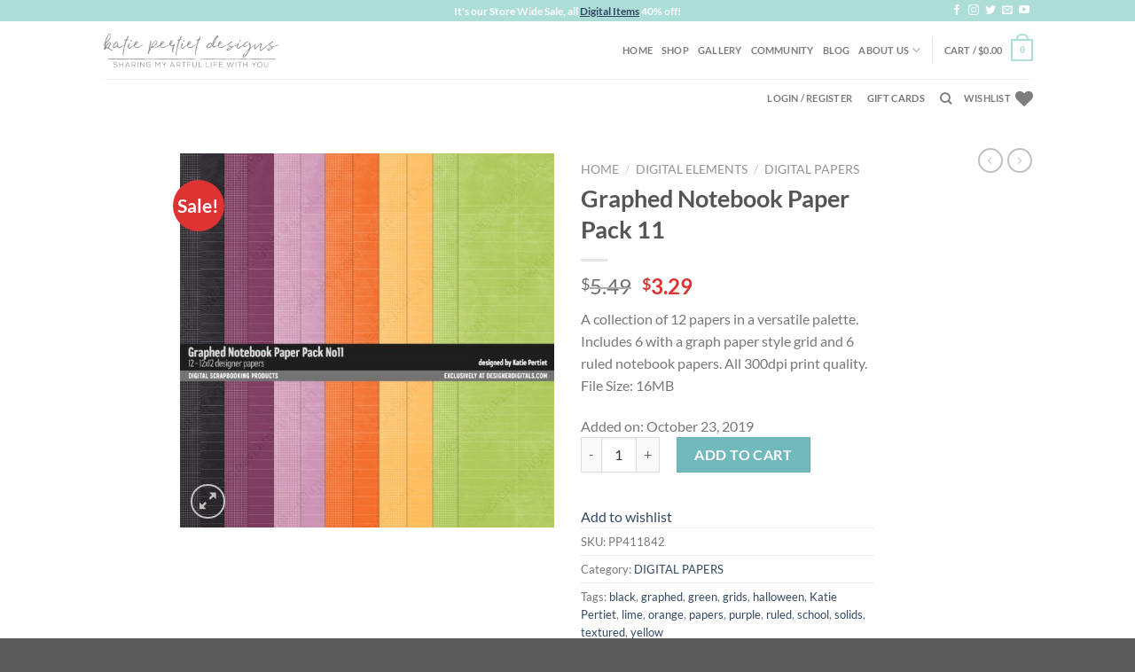

--- FILE ---
content_type: text/html; charset=UTF-8
request_url: https://www.katiepertietdesigns.com/store/index.php/product/graphed-notebook-paper-pack-11/
body_size: 33807
content:
<!DOCTYPE html>
<html dir="ltr" lang="en-US" prefix="og: https://ogp.me/ns#" class="loading-site no-js">
<head><meta charset="UTF-8" /><script>if(navigator.userAgent.match(/MSIE|Internet Explorer/i)||navigator.userAgent.match(/Trident\/7\..*?rv:11/i)){var href=document.location.href;if(!href.match(/[?&]nowprocket/)){if(href.indexOf("?")==-1){if(href.indexOf("#")==-1){document.location.href=href+"?nowprocket=1"}else{document.location.href=href.replace("#","?nowprocket=1#")}}else{if(href.indexOf("#")==-1){document.location.href=href+"&nowprocket=1"}else{document.location.href=href.replace("#","&nowprocket=1#")}}}}</script><script>class RocketLazyLoadScripts{constructor(){this.v="1.2.4",this.triggerEvents=["keydown","mousedown","mousemove","touchmove","touchstart","touchend","wheel"],this.userEventHandler=this._triggerListener.bind(this),this.touchStartHandler=this._onTouchStart.bind(this),this.touchMoveHandler=this._onTouchMove.bind(this),this.touchEndHandler=this._onTouchEnd.bind(this),this.clickHandler=this._onClick.bind(this),this.interceptedClicks=[],window.addEventListener("pageshow",t=>{this.persisted=t.persisted}),window.addEventListener("DOMContentLoaded",()=>{this._preconnect3rdParties()}),this.delayedScripts={normal:[],async:[],defer:[]},this.trash=[],this.allJQueries=[]}_addUserInteractionListener(t){if(document.hidden){t._triggerListener();return}this.triggerEvents.forEach(e=>window.addEventListener(e,t.userEventHandler,{passive:!0})),window.addEventListener("touchstart",t.touchStartHandler,{passive:!0}),window.addEventListener("mousedown",t.touchStartHandler),document.addEventListener("visibilitychange",t.userEventHandler)}_removeUserInteractionListener(){this.triggerEvents.forEach(t=>window.removeEventListener(t,this.userEventHandler,{passive:!0})),document.removeEventListener("visibilitychange",this.userEventHandler)}_onTouchStart(t){"HTML"!==t.target.tagName&&(window.addEventListener("touchend",this.touchEndHandler),window.addEventListener("mouseup",this.touchEndHandler),window.addEventListener("touchmove",this.touchMoveHandler,{passive:!0}),window.addEventListener("mousemove",this.touchMoveHandler),t.target.addEventListener("click",this.clickHandler),this._renameDOMAttribute(t.target,"onclick","rocket-onclick"),this._pendingClickStarted())}_onTouchMove(t){window.removeEventListener("touchend",this.touchEndHandler),window.removeEventListener("mouseup",this.touchEndHandler),window.removeEventListener("touchmove",this.touchMoveHandler,{passive:!0}),window.removeEventListener("mousemove",this.touchMoveHandler),t.target.removeEventListener("click",this.clickHandler),this._renameDOMAttribute(t.target,"rocket-onclick","onclick"),this._pendingClickFinished()}_onTouchEnd(){window.removeEventListener("touchend",this.touchEndHandler),window.removeEventListener("mouseup",this.touchEndHandler),window.removeEventListener("touchmove",this.touchMoveHandler,{passive:!0}),window.removeEventListener("mousemove",this.touchMoveHandler)}_onClick(t){t.target.removeEventListener("click",this.clickHandler),this._renameDOMAttribute(t.target,"rocket-onclick","onclick"),this.interceptedClicks.push(t),t.preventDefault(),t.stopPropagation(),t.stopImmediatePropagation(),this._pendingClickFinished()}_replayClicks(){window.removeEventListener("touchstart",this.touchStartHandler,{passive:!0}),window.removeEventListener("mousedown",this.touchStartHandler),this.interceptedClicks.forEach(t=>{t.target.dispatchEvent(new MouseEvent("click",{view:t.view,bubbles:!0,cancelable:!0}))})}_waitForPendingClicks(){return new Promise(t=>{this._isClickPending?this._pendingClickFinished=t:t()})}_pendingClickStarted(){this._isClickPending=!0}_pendingClickFinished(){this._isClickPending=!1}_renameDOMAttribute(t,e,r){t.hasAttribute&&t.hasAttribute(e)&&(event.target.setAttribute(r,event.target.getAttribute(e)),event.target.removeAttribute(e))}_triggerListener(){this._removeUserInteractionListener(this),"loading"===document.readyState?document.addEventListener("DOMContentLoaded",this._loadEverythingNow.bind(this)):this._loadEverythingNow()}_preconnect3rdParties(){let t=[];document.querySelectorAll("script[type=rocketlazyloadscript][data-rocket-src]").forEach(e=>{let r=e.getAttribute("data-rocket-src");if(r&&0!==r.indexOf("data:")){0===r.indexOf("//")&&(r=location.protocol+r);try{let i=new URL(r).origin;i!==location.origin&&t.push({src:i,crossOrigin:e.crossOrigin||"module"===e.getAttribute("data-rocket-type")})}catch(n){}}}),t=[...new Map(t.map(t=>[JSON.stringify(t),t])).values()],this._batchInjectResourceHints(t,"preconnect")}async _loadEverythingNow(){this.lastBreath=Date.now(),this._delayEventListeners(),this._delayJQueryReady(this),this._handleDocumentWrite(),this._registerAllDelayedScripts(),this._preloadAllScripts(),await this._loadScriptsFromList(this.delayedScripts.normal),await this._loadScriptsFromList(this.delayedScripts.defer),await this._loadScriptsFromList(this.delayedScripts.async);try{await this._triggerDOMContentLoaded(),await this._pendingWebpackRequests(this),await this._triggerWindowLoad()}catch(t){console.error(t)}window.dispatchEvent(new Event("rocket-allScriptsLoaded")),this._waitForPendingClicks().then(()=>{this._replayClicks()}),this._emptyTrash()}_registerAllDelayedScripts(){document.querySelectorAll("script[type=rocketlazyloadscript]").forEach(t=>{t.hasAttribute("data-rocket-src")?t.hasAttribute("async")&&!1!==t.async?this.delayedScripts.async.push(t):t.hasAttribute("defer")&&!1!==t.defer||"module"===t.getAttribute("data-rocket-type")?this.delayedScripts.defer.push(t):this.delayedScripts.normal.push(t):this.delayedScripts.normal.push(t)})}async _transformScript(t){if(await this._littleBreath(),!0===t.noModule&&"noModule"in HTMLScriptElement.prototype){t.setAttribute("data-rocket-status","skipped");return}return new Promise(navigator.userAgent.indexOf("Firefox/")>0||""===navigator.vendor?e=>{let r=document.createElement("script");[...t.attributes].forEach(t=>{let e=t.nodeName;"type"!==e&&("data-rocket-type"===e&&(e="type"),"data-rocket-src"===e&&(e="src"),r.setAttribute(e,t.nodeValue))}),t.text&&(r.text=t.text),r.hasAttribute("src")?(r.addEventListener("load",e),r.addEventListener("error",e)):(r.text=t.text,e());try{t.parentNode.replaceChild(r,t)}catch(i){e()}}:e=>{function r(){t.setAttribute("data-rocket-status","failed"),e()}try{let i=t.getAttribute("data-rocket-type"),n=t.getAttribute("data-rocket-src");i?(t.type=i,t.removeAttribute("data-rocket-type")):t.removeAttribute("type"),t.addEventListener("load",function r(){t.setAttribute("data-rocket-status","executed"),e()}),t.addEventListener("error",r),n?(t.removeAttribute("data-rocket-src"),t.src=n):t.src="data:text/javascript;base64,"+window.btoa(unescape(encodeURIComponent(t.text)))}catch(s){r()}})}async _loadScriptsFromList(t){let e=t.shift();return e&&e.isConnected?(await this._transformScript(e),this._loadScriptsFromList(t)):Promise.resolve()}_preloadAllScripts(){this._batchInjectResourceHints([...this.delayedScripts.normal,...this.delayedScripts.defer,...this.delayedScripts.async],"preload")}_batchInjectResourceHints(t,e){var r=document.createDocumentFragment();t.forEach(t=>{let i=t.getAttribute&&t.getAttribute("data-rocket-src")||t.src;if(i){let n=document.createElement("link");n.href=i,n.rel=e,"preconnect"!==e&&(n.as="script"),t.getAttribute&&"module"===t.getAttribute("data-rocket-type")&&(n.crossOrigin=!0),t.crossOrigin&&(n.crossOrigin=t.crossOrigin),t.integrity&&(n.integrity=t.integrity),r.appendChild(n),this.trash.push(n)}}),document.head.appendChild(r)}_delayEventListeners(){let t={};function e(e,r){!function e(r){!t[r]&&(t[r]={originalFunctions:{add:r.addEventListener,remove:r.removeEventListener},eventsToRewrite:[]},r.addEventListener=function(){arguments[0]=i(arguments[0]),t[r].originalFunctions.add.apply(r,arguments)},r.removeEventListener=function(){arguments[0]=i(arguments[0]),t[r].originalFunctions.remove.apply(r,arguments)});function i(e){return t[r].eventsToRewrite.indexOf(e)>=0?"rocket-"+e:e}}(e),t[e].eventsToRewrite.push(r)}function r(t,e){let r=t[e];Object.defineProperty(t,e,{get:()=>r||function(){},set(i){t["rocket"+e]=r=i}})}e(document,"DOMContentLoaded"),e(window,"DOMContentLoaded"),e(window,"load"),e(window,"pageshow"),e(document,"readystatechange"),r(document,"onreadystatechange"),r(window,"onload"),r(window,"onpageshow")}_delayJQueryReady(t){let e;function r(t){return t.split(" ").map(t=>"load"===t||0===t.indexOf("load.")?"rocket-jquery-load":t).join(" ")}function i(i){if(i&&i.fn&&!t.allJQueries.includes(i)){i.fn.ready=i.fn.init.prototype.ready=function(e){return t.domReadyFired?e.bind(document)(i):document.addEventListener("rocket-DOMContentLoaded",()=>e.bind(document)(i)),i([])};let n=i.fn.on;i.fn.on=i.fn.init.prototype.on=function(){return this[0]===window&&("string"==typeof arguments[0]||arguments[0]instanceof String?arguments[0]=r(arguments[0]):"object"==typeof arguments[0]&&Object.keys(arguments[0]).forEach(t=>{let e=arguments[0][t];delete arguments[0][t],arguments[0][r(t)]=e})),n.apply(this,arguments),this},t.allJQueries.push(i)}e=i}i(window.jQuery),Object.defineProperty(window,"jQuery",{get:()=>e,set(t){i(t)}})}async _pendingWebpackRequests(t){let e=document.querySelector("script[data-webpack]");async function r(){return new Promise(t=>{e.addEventListener("load",t),e.addEventListener("error",t)})}e&&(await r(),await t._requestAnimFrame(),await t._pendingWebpackRequests(t))}async _triggerDOMContentLoaded(){this.domReadyFired=!0,await this._littleBreath(),document.dispatchEvent(new Event("rocket-DOMContentLoaded")),await this._littleBreath(),window.dispatchEvent(new Event("rocket-DOMContentLoaded")),await this._littleBreath(),document.dispatchEvent(new Event("rocket-readystatechange")),await this._littleBreath(),document.rocketonreadystatechange&&document.rocketonreadystatechange()}async _triggerWindowLoad(){await this._littleBreath(),window.dispatchEvent(new Event("rocket-load")),await this._littleBreath(),window.rocketonload&&window.rocketonload(),await this._littleBreath(),this.allJQueries.forEach(t=>t(window).trigger("rocket-jquery-load")),await this._littleBreath();let t=new Event("rocket-pageshow");t.persisted=this.persisted,window.dispatchEvent(t),await this._littleBreath(),window.rocketonpageshow&&window.rocketonpageshow({persisted:this.persisted})}_handleDocumentWrite(){let t=new Map;document.write=document.writeln=function(e){let r=document.currentScript;r||console.error("WPRocket unable to document.write this: "+e);let i=document.createRange(),n=r.parentElement,s=t.get(r);void 0===s&&(s=r.nextSibling,t.set(r,s));let a=document.createDocumentFragment();i.setStart(a,0),a.appendChild(i.createContextualFragment(e)),n.insertBefore(a,s)}}async _littleBreath(){Date.now()-this.lastBreath>45&&(await this._requestAnimFrame(),this.lastBreath=Date.now())}async _requestAnimFrame(){return document.hidden?new Promise(t=>setTimeout(t)):new Promise(t=>requestAnimationFrame(t))}_emptyTrash(){this.trash.forEach(t=>t.remove())}static run(){let t=new RocketLazyLoadScripts;t._addUserInteractionListener(t)}}RocketLazyLoadScripts.run();</script>
	
	<link rel="profile" href="https://gmpg.org/xfn/11" />
	<link rel="pingback" href="https://www.katiepertietdesigns.com/store/xmlrpc.php" />

					<script type="rocketlazyloadscript">document.documentElement.className = document.documentElement.className + ' yes-js js_active js'</script>
				<script type="rocketlazyloadscript">(function(html){html.className = html.className.replace(/\bno-js\b/,'js')})(document.documentElement);</script>
<title>Graphed Notebook Paper Pack 11 - Katie Pertiet Designs</title>

		<!-- All in One SEO Pro 4.5.0 - aioseo.com -->
		<meta name="description" content="A collection of 12 papers in a versatile palette. Includes 6 with a graph paper style grid and 6 ruled notebook papers. All 300dpi print quality. File Size: 16MB" />
		<meta name="robots" content="max-image-preview:large" />
		<link rel="canonical" href="https://www.katiepertietdesigns.com/store/index.php/product/graphed-notebook-paper-pack-11/" />
		<meta name="generator" content="All in One SEO Pro (AIOSEO) 4.5.0" />
		<meta property="og:locale" content="en_US" />
		<meta property="og:site_name" content="Katie Pertiet Designs - Sharing My Artful Life With You" />
		<meta property="og:type" content="article" />
		<meta property="og:title" content="Graphed Notebook Paper Pack 11 - Katie Pertiet Designs" />
		<meta property="og:description" content="A collection of 12 papers in a versatile palette. Includes 6 with a graph paper style grid and 6 ruled notebook papers. All 300dpi print quality. File Size: 16MB" />
		<meta property="og:url" content="https://www.katiepertietdesigns.com/store/index.php/product/graphed-notebook-paper-pack-11/" />
		<meta property="article:published_time" content="2019-10-23T17:40:00+00:00" />
		<meta property="article:modified_time" content="2026-01-16T08:59:46+00:00" />
		<meta property="article:publisher" content="https://www.facebook.com/KatiePertietDesigns" />
		<meta name="twitter:card" content="summary" />
		<meta name="twitter:site" content="@DoubleDNews" />
		<meta name="twitter:title" content="Graphed Notebook Paper Pack 11 - Katie Pertiet Designs" />
		<meta name="twitter:description" content="A collection of 12 papers in a versatile palette. Includes 6 with a graph paper style grid and 6 ruled notebook papers. All 300dpi print quality. File Size: 16MB" />
		<meta name="twitter:creator" content="@DoubleDNews" />
		<script type="application/ld+json" class="aioseo-schema">
			{"@context":"https:\/\/schema.org","@graph":[{"@type":"BreadcrumbList","@id":"https:\/\/www.katiepertietdesigns.com\/store\/index.php\/product\/graphed-notebook-paper-pack-11\/#breadcrumblist","itemListElement":[{"@type":"ListItem","@id":"https:\/\/www.katiepertietdesigns.com\/store\/#listItem","position":1,"name":"Home","item":"https:\/\/www.katiepertietdesigns.com\/store\/","nextItem":"https:\/\/www.katiepertietdesigns.com\/store\/index.php\/product\/graphed-notebook-paper-pack-11\/#listItem"},{"@type":"ListItem","@id":"https:\/\/www.katiepertietdesigns.com\/store\/index.php\/product\/graphed-notebook-paper-pack-11\/#listItem","position":2,"name":"Graphed Notebook Paper Pack 11","previousItem":"https:\/\/www.katiepertietdesigns.com\/store\/#listItem"}]},{"@type":"Organization","@id":"https:\/\/www.katiepertietdesigns.com\/store\/#organization","name":"Katie Pertiet Designs","url":"https:\/\/www.katiepertietdesigns.com\/store\/","sameAs":["https:\/\/www.facebook.com\/KatiePertietDesigns","https:\/\/twitter.com\/DoubleDNews","https:\/\/www.instagram.com\/katiepertiet\/","https:\/\/www.youtube.com\/user\/DesignerDigitals"]},{"@type":"Product","@id":"https:\/\/www.katiepertietdesigns.com\/store\/index.php\/product\/graphed-notebook-paper-pack-11\/#product","url":"https:\/\/www.katiepertietdesigns.com\/store\/index.php\/product\/graphed-notebook-paper-pack-11\/","sku":"PP411842","productID":"PP411842","name":"Graphed Notebook Paper Pack 11","description":"A collection of 12 papers in a versatile palette. Includes 6 with a graph paper style grid and 6 ruled notebook papers. All 300dpi print quality. File Size: 16MB","image":{"@type":"ImageObject","url":"https:\/\/www.katiepertietdesigns.com\/store\/wp-content\/uploads\/2020\/07\/PP411842.jpg","@id":"https:\/\/www.katiepertietdesigns.com\/store\/index.php\/product\/graphed-notebook-paper-pack-11\/#productImage","width":800,"height":800},"offers":{"@type":"Offer","url":"https:\/\/www.katiepertietdesigns.com\/store\/index.php\/product\/graphed-notebook-paper-pack-11\/#offers","price":5.49,"priceCurrency":"USD","availability":"https:\/\/schema.org\/InStock","category":"DIGITAL PAPERS"}},{"@type":"WebPage","@id":"https:\/\/www.katiepertietdesigns.com\/store\/index.php\/product\/graphed-notebook-paper-pack-11\/#webpage","url":"https:\/\/www.katiepertietdesigns.com\/store\/index.php\/product\/graphed-notebook-paper-pack-11\/","name":"Graphed Notebook Paper Pack 11 - Katie Pertiet Designs","description":"A collection of 12 papers in a versatile palette. Includes 6 with a graph paper style grid and 6 ruled notebook papers. All 300dpi print quality. File Size: 16MB","inLanguage":"en-US","isPartOf":{"@id":"https:\/\/www.katiepertietdesigns.com\/store\/#website"},"breadcrumb":{"@id":"https:\/\/www.katiepertietdesigns.com\/store\/index.php\/product\/graphed-notebook-paper-pack-11\/#breadcrumblist"},"author":"https:\/\/www.katiepertietdesigns.com\/store\/index.php\/author\/kpdadmin\/#author","creator":"https:\/\/www.katiepertietdesigns.com\/store\/index.php\/author\/kpdadmin\/#author","image":{"@type":"ImageObject","url":"https:\/\/www.katiepertietdesigns.com\/store\/wp-content\/uploads\/2020\/07\/PP411842.jpg","@id":"https:\/\/www.katiepertietdesigns.com\/store\/index.php\/product\/graphed-notebook-paper-pack-11\/#mainImage","width":800,"height":800},"primaryImageOfPage":{"@id":"https:\/\/www.katiepertietdesigns.com\/store\/index.php\/product\/graphed-notebook-paper-pack-11\/#mainImage"},"datePublished":"2019-10-23T17:40:00-04:00","dateModified":"2026-01-16T08:59:46-05:00"},{"@type":"WebSite","@id":"https:\/\/www.katiepertietdesigns.com\/store\/#website","url":"https:\/\/www.katiepertietdesigns.com\/store\/","name":"Katie Pertiet Designs","description":"Sharing My Artful Life With You","inLanguage":"en-US","publisher":{"@id":"https:\/\/www.katiepertietdesigns.com\/store\/#organization"}}]}
		</script>
		<!-- All in One SEO Pro -->

<meta name="viewport" content="width=device-width, initial-scale=1" />
<link rel='prefetch' href='https://www.katiepertietdesigns.com/store/wp-content/themes/flatsome/assets/js/flatsome.js?ver=039f9485eef603e7c53a' />
<link rel='prefetch' href='https://www.katiepertietdesigns.com/store/wp-content/themes/flatsome/assets/js/chunk.slider.js?ver=3.18.1' />
<link rel='prefetch' href='https://www.katiepertietdesigns.com/store/wp-content/themes/flatsome/assets/js/chunk.popups.js?ver=3.18.1' />
<link rel='prefetch' href='https://www.katiepertietdesigns.com/store/wp-content/themes/flatsome/assets/js/chunk.tooltips.js?ver=3.18.1' />
<link rel='prefetch' href='https://www.katiepertietdesigns.com/store/wp-content/themes/flatsome/assets/js/woocommerce.js?ver=c9fe40206165dd93147b' />
<link rel="alternate" type="application/rss+xml" title="Katie Pertiet Designs &raquo; Feed" href="https://www.katiepertietdesigns.com/store/index.php/feed/" />
<link rel="alternate" type="application/rss+xml" title="Katie Pertiet Designs &raquo; Comments Feed" href="https://www.katiepertietdesigns.com/store/index.php/comments/feed/" />
<style type="text/css">
img.wp-smiley,
img.emoji {
	display: inline !important;
	border: none !important;
	box-shadow: none !important;
	height: 1em !important;
	width: 1em !important;
	margin: 0 0.07em !important;
	vertical-align: -0.1em !important;
	background: none !important;
	padding: 0 !important;
}
</style>
	<link rel='stylesheet' id='dashicons-css' href='https://www.katiepertietdesigns.com/store/wp-includes/css/dashicons.min.css?ver=6.3.2' type='text/css' media='all' />
<style id='dashicons-inline-css' type='text/css'>
[data-font="Dashicons"]:before {font-family: 'Dashicons' !important;content: attr(data-icon) !important;speak: none !important;font-weight: normal !important;font-variant: normal !important;text-transform: none !important;line-height: 1 !important;font-style: normal !important;-webkit-font-smoothing: antialiased !important;-moz-osx-font-smoothing: grayscale !important;}
</style>
<link rel='stylesheet' id='thickbox-css' href='https://www.katiepertietdesigns.com/store/wp-includes/js/thickbox/thickbox.css?ver=6.3.2' type='text/css' media='all' />
<style id='wp-block-library-inline-css' type='text/css'>
:root{--wp-admin-theme-color:#007cba;--wp-admin-theme-color--rgb:0,124,186;--wp-admin-theme-color-darker-10:#006ba1;--wp-admin-theme-color-darker-10--rgb:0,107,161;--wp-admin-theme-color-darker-20:#005a87;--wp-admin-theme-color-darker-20--rgb:0,90,135;--wp-admin-border-width-focus:2px;--wp-block-synced-color:#7a00df;--wp-block-synced-color--rgb:122,0,223}@media (min-resolution:192dpi){:root{--wp-admin-border-width-focus:1.5px}}.wp-element-button{cursor:pointer}:root{--wp--preset--font-size--normal:16px;--wp--preset--font-size--huge:42px}:root .has-very-light-gray-background-color{background-color:#eee}:root .has-very-dark-gray-background-color{background-color:#313131}:root .has-very-light-gray-color{color:#eee}:root .has-very-dark-gray-color{color:#313131}:root .has-vivid-green-cyan-to-vivid-cyan-blue-gradient-background{background:linear-gradient(135deg,#00d084,#0693e3)}:root .has-purple-crush-gradient-background{background:linear-gradient(135deg,#34e2e4,#4721fb 50%,#ab1dfe)}:root .has-hazy-dawn-gradient-background{background:linear-gradient(135deg,#faaca8,#dad0ec)}:root .has-subdued-olive-gradient-background{background:linear-gradient(135deg,#fafae1,#67a671)}:root .has-atomic-cream-gradient-background{background:linear-gradient(135deg,#fdd79a,#004a59)}:root .has-nightshade-gradient-background{background:linear-gradient(135deg,#330968,#31cdcf)}:root .has-midnight-gradient-background{background:linear-gradient(135deg,#020381,#2874fc)}.has-regular-font-size{font-size:1em}.has-larger-font-size{font-size:2.625em}.has-normal-font-size{font-size:var(--wp--preset--font-size--normal)}.has-huge-font-size{font-size:var(--wp--preset--font-size--huge)}.has-text-align-center{text-align:center}.has-text-align-left{text-align:left}.has-text-align-right{text-align:right}#end-resizable-editor-section{display:none}.aligncenter{clear:both}.items-justified-left{justify-content:flex-start}.items-justified-center{justify-content:center}.items-justified-right{justify-content:flex-end}.items-justified-space-between{justify-content:space-between}.screen-reader-text{clip:rect(1px,1px,1px,1px);word-wrap:normal!important;border:0;-webkit-clip-path:inset(50%);clip-path:inset(50%);height:1px;margin:-1px;overflow:hidden;padding:0;position:absolute;width:1px}.screen-reader-text:focus{clip:auto!important;background-color:#ddd;-webkit-clip-path:none;clip-path:none;color:#444;display:block;font-size:1em;height:auto;left:5px;line-height:normal;padding:15px 23px 14px;text-decoration:none;top:5px;width:auto;z-index:100000}html :where(.has-border-color){border-style:solid}html :where([style*=border-top-color]){border-top-style:solid}html :where([style*=border-right-color]){border-right-style:solid}html :where([style*=border-bottom-color]){border-bottom-style:solid}html :where([style*=border-left-color]){border-left-style:solid}html :where([style*=border-width]){border-style:solid}html :where([style*=border-top-width]){border-top-style:solid}html :where([style*=border-right-width]){border-right-style:solid}html :where([style*=border-bottom-width]){border-bottom-style:solid}html :where([style*=border-left-width]){border-left-style:solid}html :where(img[class*=wp-image-]){height:auto;max-width:100%}:where(figure){margin:0 0 1em}html :where(.is-position-sticky){--wp-admin--admin-bar--position-offset:var(--wp-admin--admin-bar--height,0px)}@media screen and (max-width:600px){html :where(.is-position-sticky){--wp-admin--admin-bar--position-offset:0px}}
</style>
<link rel='stylesheet' id='photoswipe-css' href='https://www.katiepertietdesigns.com/store/wp-content/plugins/woocommerce/assets/css/photoswipe/photoswipe.min.css?ver=8.2.2' type='text/css' media='all' />
<link rel='stylesheet' id='photoswipe-default-skin-css' href='https://www.katiepertietdesigns.com/store/wp-content/plugins/woocommerce/assets/css/photoswipe/default-skin/default-skin.min.css?ver=8.2.2' type='text/css' media='all' />
<style id='woocommerce-inline-inline-css' type='text/css'>
.woocommerce form .form-row .required { visibility: visible; }
</style>
<link rel='stylesheet' id='ywf_style-css' href='https://www.katiepertietdesigns.com/store/wp-content/plugins/yith-woocommerce-account-funds-premium/assets/css/ywf_frontend.css?ver=1.30.0' type='text/css' media='all' />
<link rel='stylesheet' id='yith-wcbr-css' href='https://www.katiepertietdesigns.com/store/wp-content/plugins/yith-woocommerce-brands-add-on/assets/css/yith-wcbr.css?ver=2.17.0' type='text/css' media='all' />
<link rel='stylesheet' id='flatsome-woocommerce-wishlist-css' href='https://www.katiepertietdesigns.com/store/wp-content/themes/flatsome/inc/integrations/wc-yith-wishlist/wishlist.css?ver=3.10.2' type='text/css' media='all' />
<link rel='stylesheet' id='woo_discount_pro_style-css' href='https://www.katiepertietdesigns.com/store/wp-content/plugins/woo-discount-rules-pro/Assets/Css/awdr_style.css?ver=2.6.1' type='text/css' media='all' />
<link rel='stylesheet' id='flatsome-main-css' href='https://www.katiepertietdesigns.com/store/wp-content/themes/flatsome/assets/css/flatsome.css?ver=3.18.1' type='text/css' media='all' />
<style id='flatsome-main-inline-css' type='text/css'>
@font-face {
				font-family: "fl-icons";
				font-display: block;
				src: url(https://www.katiepertietdesigns.com/store/wp-content/themes/flatsome/assets/css/icons/fl-icons.eot?v=3.18.1);
				src:
					url(https://www.katiepertietdesigns.com/store/wp-content/themes/flatsome/assets/css/icons/fl-icons.eot#iefix?v=3.18.1) format("embedded-opentype"),
					url(https://www.katiepertietdesigns.com/store/wp-content/themes/flatsome/assets/css/icons/fl-icons.woff2?v=3.18.1) format("woff2"),
					url(https://www.katiepertietdesigns.com/store/wp-content/themes/flatsome/assets/css/icons/fl-icons.ttf?v=3.18.1) format("truetype"),
					url(https://www.katiepertietdesigns.com/store/wp-content/themes/flatsome/assets/css/icons/fl-icons.woff?v=3.18.1) format("woff"),
					url(https://www.katiepertietdesigns.com/store/wp-content/themes/flatsome/assets/css/icons/fl-icons.svg?v=3.18.1#fl-icons) format("svg");
			}
</style>
<link rel='stylesheet' id='flatsome-shop-css' href='https://www.katiepertietdesigns.com/store/wp-content/themes/flatsome/assets/css/flatsome-shop.css?ver=3.18.1' type='text/css' media='all' />
<link rel='stylesheet' id='flatsome-style-css' href='https://www.katiepertietdesigns.com/store/wp-content/themes/flatsome-child/style.css?ver=3.0' type='text/css' media='all' />
<script type='text/javascript' src='https://www.katiepertietdesigns.com/store/wp-includes/js/jquery/jquery.min.js?ver=3.7.0' id='jquery-core-js'></script>
<script type="rocketlazyloadscript" data-rocket-type='text/javascript' data-rocket-src='https://www.katiepertietdesigns.com/store/wp-includes/js/jquery/jquery-migrate.min.js?ver=3.4.1' id='jquery-migrate-js'></script>
<link rel="https://api.w.org/" href="https://www.katiepertietdesigns.com/store/index.php/wp-json/" /><link rel="alternate" type="application/json" href="https://www.katiepertietdesigns.com/store/index.php/wp-json/wp/v2/product/24039" /><link rel="EditURI" type="application/rsd+xml" title="RSD" href="https://www.katiepertietdesigns.com/store/xmlrpc.php?rsd" />
<meta name="generator" content="WordPress 6.3.2" />
<meta name="generator" content="WooCommerce 8.2.2" />
<link rel='shortlink' href='https://www.katiepertietdesigns.com/store/?p=24039' />
<link rel="alternate" type="application/json+oembed" href="https://www.katiepertietdesigns.com/store/index.php/wp-json/oembed/1.0/embed?url=https%3A%2F%2Fwww.katiepertietdesigns.com%2Fstore%2Findex.php%2Fproduct%2Fgraphed-notebook-paper-pack-11%2F" />
<link rel="alternate" type="text/xml+oembed" href="https://www.katiepertietdesigns.com/store/index.php/wp-json/oembed/1.0/embed?url=https%3A%2F%2Fwww.katiepertietdesigns.com%2Fstore%2Findex.php%2Fproduct%2Fgraphed-notebook-paper-pack-11%2F&#038;format=xml" />
<script type="rocketlazyloadscript">  var el_i13_login_captcha=null; var el_i13_register_captcha=null; </script><style>.bg{opacity: 0; transition: opacity 1s; -webkit-transition: opacity 1s;} .bg-loaded{opacity: 1;}</style>	<noscript><style>.woocommerce-product-gallery{ opacity: 1 !important; }</style></noscript>
	<style id="custom-css" type="text/css">:root {--primary-color: #acddd7;--fs-color-primary: #acddd7;--fs-color-secondary: #71b9bd;--fs-color-success: #7a9c59;--fs-color-alert: #b20000;--fs-experimental-link-color: #334862;--fs-experimental-link-color-hover: #111;}.tooltipster-base {--tooltip-color: #fff;--tooltip-bg-color: #000;}.off-canvas-right .mfp-content, .off-canvas-left .mfp-content {--drawer-width: 300px;}.off-canvas .mfp-content.off-canvas-cart {--drawer-width: 360px;}.header-main{height: 65px}#logo img{max-height: 65px}#logo{width:200px;}.header-bottom{min-height: 25px}.header-top{min-height: 24px}.transparent .header-main{height: 90px}.transparent #logo img{max-height: 90px}.has-transparent + .page-title:first-of-type,.has-transparent + #main > .page-title,.has-transparent + #main > div > .page-title,.has-transparent + #main .page-header-wrapper:first-of-type .page-title{padding-top: 170px;}.header.show-on-scroll,.stuck .header-main{height:70px!important}.stuck #logo img{max-height: 70px!important}.header-bg-color {background-color: rgba(255,255,255,0.9)}.header-bottom {background-color: #ffffff}.header-main .nav > li > a{line-height: 16px }.header-bottom-nav > li > a{line-height: 16px }@media (max-width: 549px) {.header-main{height: 70px}#logo img{max-height: 70px}}body{font-size: 100%;}@media screen and (max-width: 549px){body{font-size: 100%;}}body{font-family: Lato, sans-serif;}body {font-weight: 400;font-style: normal;}.nav > li > a {font-family: Lato, sans-serif;}.mobile-sidebar-levels-2 .nav > li > ul > li > a {font-family: Lato, sans-serif;}.nav > li > a,.mobile-sidebar-levels-2 .nav > li > ul > li > a {font-weight: 700;font-style: normal;}h1,h2,h3,h4,h5,h6,.heading-font, .off-canvas-center .nav-sidebar.nav-vertical > li > a{font-family: Lato, sans-serif;}h1,h2,h3,h4,h5,h6,.heading-font,.banner h1,.banner h2 {font-weight: 700;font-style: normal;}.alt-font{font-family: "Dancing Script", sans-serif;}.alt-font {font-weight: 400!important;font-style: normal!important;}.badge-inner.on-sale{background-color: #dd3333}ins .woocommerce-Price-amount { color: #dd3333; }.shop-page-title.featured-title .title-bg{ background-image: url(https://www.katiepertietdesigns.com/store/wp-content/uploads/2020/07/PP411842.jpg)!important;}@media screen and (min-width: 550px){.products .box-vertical .box-image{min-width: 300px!important;width: 300px!important;}}.nav-vertical-fly-out > li + li {border-top-width: 1px; border-top-style: solid;}.label-new.menu-item > a:after{content:"New";}.label-hot.menu-item > a:after{content:"Hot";}.label-sale.menu-item > a:after{content:"Sale";}.label-popular.menu-item > a:after{content:"Popular";}</style>		<style type="text/css" id="wp-custom-css">
			.grecaptcha-badge { 
visibility: hidden; 
}		</style>
		<style id="kirki-inline-styles">/* latin-ext */
@font-face {
  font-family: 'Lato';
  font-style: normal;
  font-weight: 400;
  font-display: swap;
  src: url(https://fonts.gstatic.com/l/font?kit=S6uyw4BMUTPHjxAwWCWtFCfQ7A&skey=2d58b92a99e1c086&v=v25) format('woff');
  unicode-range: U+0100-02BA, U+02BD-02C5, U+02C7-02CC, U+02CE-02D7, U+02DD-02FF, U+0304, U+0308, U+0329, U+1D00-1DBF, U+1E00-1E9F, U+1EF2-1EFF, U+2020, U+20A0-20AB, U+20AD-20C0, U+2113, U+2C60-2C7F, U+A720-A7FF;
}
/* latin */
@font-face {
  font-family: 'Lato';
  font-style: normal;
  font-weight: 400;
  font-display: swap;
  src: url(https://fonts.gstatic.com/l/font?kit=S6uyw4BMUTPHjx4wWCWtFCc&skey=2d58b92a99e1c086&v=v25) format('woff');
  unicode-range: U+0000-00FF, U+0131, U+0152-0153, U+02BB-02BC, U+02C6, U+02DA, U+02DC, U+0304, U+0308, U+0329, U+2000-206F, U+20AC, U+2122, U+2191, U+2193, U+2212, U+2215, U+FEFF, U+FFFD;
}
/* latin-ext */
@font-face {
  font-family: 'Lato';
  font-style: normal;
  font-weight: 700;
  font-display: swap;
  src: url(https://fonts.gstatic.com/l/font?kit=S6u9w4BMUTPHh6UVSwaPHw3q5d0N7w&skey=3480a19627739c0d&v=v25) format('woff');
  unicode-range: U+0100-02BA, U+02BD-02C5, U+02C7-02CC, U+02CE-02D7, U+02DD-02FF, U+0304, U+0308, U+0329, U+1D00-1DBF, U+1E00-1E9F, U+1EF2-1EFF, U+2020, U+20A0-20AB, U+20AD-20C0, U+2113, U+2C60-2C7F, U+A720-A7FF;
}
/* latin */
@font-face {
  font-family: 'Lato';
  font-style: normal;
  font-weight: 700;
  font-display: swap;
  src: url(https://fonts.gstatic.com/l/font?kit=S6u9w4BMUTPHh6UVSwiPHw3q5d0&skey=3480a19627739c0d&v=v25) format('woff');
  unicode-range: U+0000-00FF, U+0131, U+0152-0153, U+02BB-02BC, U+02C6, U+02DA, U+02DC, U+0304, U+0308, U+0329, U+2000-206F, U+20AC, U+2122, U+2191, U+2193, U+2212, U+2215, U+FEFF, U+FFFD;
}/* vietnamese */
@font-face {
  font-family: 'Dancing Script';
  font-style: normal;
  font-weight: 400;
  font-display: swap;
  src: url(https://fonts.gstatic.com/l/font?kit=If2cXTr6YS-zF4S-kcSWSVi_sxjsohD9F50Ruu7BMSo3Rep6hNX6pmRMjLo&skey=c89f400061e5d0a8&v=v29) format('woff');
  unicode-range: U+0102-0103, U+0110-0111, U+0128-0129, U+0168-0169, U+01A0-01A1, U+01AF-01B0, U+0300-0301, U+0303-0304, U+0308-0309, U+0323, U+0329, U+1EA0-1EF9, U+20AB;
}
/* latin-ext */
@font-face {
  font-family: 'Dancing Script';
  font-style: normal;
  font-weight: 400;
  font-display: swap;
  src: url(https://fonts.gstatic.com/l/font?kit=If2cXTr6YS-zF4S-kcSWSVi_sxjsohD9F50Ruu7BMSo3ROp6hNX6pmRMjLo&skey=c89f400061e5d0a8&v=v29) format('woff');
  unicode-range: U+0100-02BA, U+02BD-02C5, U+02C7-02CC, U+02CE-02D7, U+02DD-02FF, U+0304, U+0308, U+0329, U+1D00-1DBF, U+1E00-1E9F, U+1EF2-1EFF, U+2020, U+20A0-20AB, U+20AD-20C0, U+2113, U+2C60-2C7F, U+A720-A7FF;
}
/* latin */
@font-face {
  font-family: 'Dancing Script';
  font-style: normal;
  font-weight: 400;
  font-display: swap;
  src: url(https://fonts.gstatic.com/l/font?kit=If2cXTr6YS-zF4S-kcSWSVi_sxjsohD9F50Ruu7BMSo3Sup6hNX6pmRM&skey=c89f400061e5d0a8&v=v29) format('woff');
  unicode-range: U+0000-00FF, U+0131, U+0152-0153, U+02BB-02BC, U+02C6, U+02DA, U+02DC, U+0304, U+0308, U+0329, U+2000-206F, U+20AC, U+2122, U+2191, U+2193, U+2212, U+2215, U+FEFF, U+FFFD;
}</style>	<!-- Fonts Plugin CSS - https://fontsplugin.com/ -->
	<style>
		/* Cached: January 23, 2026 at 9:24pm */
/* latin-ext */
@font-face {
  font-family: 'Lato';
  font-style: italic;
  font-weight: 100;
  font-display: swap;
  src: url(https://fonts.gstatic.com/s/lato/v25/S6u-w4BMUTPHjxsIPx-mPCLQ7A.woff2) format('woff2');
  unicode-range: U+0100-02BA, U+02BD-02C5, U+02C7-02CC, U+02CE-02D7, U+02DD-02FF, U+0304, U+0308, U+0329, U+1D00-1DBF, U+1E00-1E9F, U+1EF2-1EFF, U+2020, U+20A0-20AB, U+20AD-20C0, U+2113, U+2C60-2C7F, U+A720-A7FF;
}
/* latin */
@font-face {
  font-family: 'Lato';
  font-style: italic;
  font-weight: 100;
  font-display: swap;
  src: url(https://fonts.gstatic.com/s/lato/v25/S6u-w4BMUTPHjxsIPx-oPCI.woff2) format('woff2');
  unicode-range: U+0000-00FF, U+0131, U+0152-0153, U+02BB-02BC, U+02C6, U+02DA, U+02DC, U+0304, U+0308, U+0329, U+2000-206F, U+20AC, U+2122, U+2191, U+2193, U+2212, U+2215, U+FEFF, U+FFFD;
}
/* latin-ext */
@font-face {
  font-family: 'Lato';
  font-style: italic;
  font-weight: 300;
  font-display: swap;
  src: url(https://fonts.gstatic.com/s/lato/v25/S6u_w4BMUTPHjxsI9w2_FQft1dw.woff2) format('woff2');
  unicode-range: U+0100-02BA, U+02BD-02C5, U+02C7-02CC, U+02CE-02D7, U+02DD-02FF, U+0304, U+0308, U+0329, U+1D00-1DBF, U+1E00-1E9F, U+1EF2-1EFF, U+2020, U+20A0-20AB, U+20AD-20C0, U+2113, U+2C60-2C7F, U+A720-A7FF;
}
/* latin */
@font-face {
  font-family: 'Lato';
  font-style: italic;
  font-weight: 300;
  font-display: swap;
  src: url(https://fonts.gstatic.com/s/lato/v25/S6u_w4BMUTPHjxsI9w2_Gwft.woff2) format('woff2');
  unicode-range: U+0000-00FF, U+0131, U+0152-0153, U+02BB-02BC, U+02C6, U+02DA, U+02DC, U+0304, U+0308, U+0329, U+2000-206F, U+20AC, U+2122, U+2191, U+2193, U+2212, U+2215, U+FEFF, U+FFFD;
}
/* latin-ext */
@font-face {
  font-family: 'Lato';
  font-style: italic;
  font-weight: 400;
  font-display: swap;
  src: url(https://fonts.gstatic.com/s/lato/v25/S6u8w4BMUTPHjxsAUi-qJCY.woff2) format('woff2');
  unicode-range: U+0100-02BA, U+02BD-02C5, U+02C7-02CC, U+02CE-02D7, U+02DD-02FF, U+0304, U+0308, U+0329, U+1D00-1DBF, U+1E00-1E9F, U+1EF2-1EFF, U+2020, U+20A0-20AB, U+20AD-20C0, U+2113, U+2C60-2C7F, U+A720-A7FF;
}
/* latin */
@font-face {
  font-family: 'Lato';
  font-style: italic;
  font-weight: 400;
  font-display: swap;
  src: url(https://fonts.gstatic.com/s/lato/v25/S6u8w4BMUTPHjxsAXC-q.woff2) format('woff2');
  unicode-range: U+0000-00FF, U+0131, U+0152-0153, U+02BB-02BC, U+02C6, U+02DA, U+02DC, U+0304, U+0308, U+0329, U+2000-206F, U+20AC, U+2122, U+2191, U+2193, U+2212, U+2215, U+FEFF, U+FFFD;
}
/* latin-ext */
@font-face {
  font-family: 'Lato';
  font-style: italic;
  font-weight: 700;
  font-display: swap;
  src: url(https://fonts.gstatic.com/s/lato/v25/S6u_w4BMUTPHjxsI5wq_FQft1dw.woff2) format('woff2');
  unicode-range: U+0100-02BA, U+02BD-02C5, U+02C7-02CC, U+02CE-02D7, U+02DD-02FF, U+0304, U+0308, U+0329, U+1D00-1DBF, U+1E00-1E9F, U+1EF2-1EFF, U+2020, U+20A0-20AB, U+20AD-20C0, U+2113, U+2C60-2C7F, U+A720-A7FF;
}
/* latin */
@font-face {
  font-family: 'Lato';
  font-style: italic;
  font-weight: 700;
  font-display: swap;
  src: url(https://fonts.gstatic.com/s/lato/v25/S6u_w4BMUTPHjxsI5wq_Gwft.woff2) format('woff2');
  unicode-range: U+0000-00FF, U+0131, U+0152-0153, U+02BB-02BC, U+02C6, U+02DA, U+02DC, U+0304, U+0308, U+0329, U+2000-206F, U+20AC, U+2122, U+2191, U+2193, U+2212, U+2215, U+FEFF, U+FFFD;
}
/* latin-ext */
@font-face {
  font-family: 'Lato';
  font-style: italic;
  font-weight: 900;
  font-display: swap;
  src: url(https://fonts.gstatic.com/s/lato/v25/S6u_w4BMUTPHjxsI3wi_FQft1dw.woff2) format('woff2');
  unicode-range: U+0100-02BA, U+02BD-02C5, U+02C7-02CC, U+02CE-02D7, U+02DD-02FF, U+0304, U+0308, U+0329, U+1D00-1DBF, U+1E00-1E9F, U+1EF2-1EFF, U+2020, U+20A0-20AB, U+20AD-20C0, U+2113, U+2C60-2C7F, U+A720-A7FF;
}
/* latin */
@font-face {
  font-family: 'Lato';
  font-style: italic;
  font-weight: 900;
  font-display: swap;
  src: url(https://fonts.gstatic.com/s/lato/v25/S6u_w4BMUTPHjxsI3wi_Gwft.woff2) format('woff2');
  unicode-range: U+0000-00FF, U+0131, U+0152-0153, U+02BB-02BC, U+02C6, U+02DA, U+02DC, U+0304, U+0308, U+0329, U+2000-206F, U+20AC, U+2122, U+2191, U+2193, U+2212, U+2215, U+FEFF, U+FFFD;
}
/* latin-ext */
@font-face {
  font-family: 'Lato';
  font-style: normal;
  font-weight: 100;
  font-display: swap;
  src: url(https://fonts.gstatic.com/s/lato/v25/S6u8w4BMUTPHh30AUi-qJCY.woff2) format('woff2');
  unicode-range: U+0100-02BA, U+02BD-02C5, U+02C7-02CC, U+02CE-02D7, U+02DD-02FF, U+0304, U+0308, U+0329, U+1D00-1DBF, U+1E00-1E9F, U+1EF2-1EFF, U+2020, U+20A0-20AB, U+20AD-20C0, U+2113, U+2C60-2C7F, U+A720-A7FF;
}
/* latin */
@font-face {
  font-family: 'Lato';
  font-style: normal;
  font-weight: 100;
  font-display: swap;
  src: url(https://fonts.gstatic.com/s/lato/v25/S6u8w4BMUTPHh30AXC-q.woff2) format('woff2');
  unicode-range: U+0000-00FF, U+0131, U+0152-0153, U+02BB-02BC, U+02C6, U+02DA, U+02DC, U+0304, U+0308, U+0329, U+2000-206F, U+20AC, U+2122, U+2191, U+2193, U+2212, U+2215, U+FEFF, U+FFFD;
}
/* latin-ext */
@font-face {
  font-family: 'Lato';
  font-style: normal;
  font-weight: 300;
  font-display: swap;
  src: url(https://fonts.gstatic.com/s/lato/v25/S6u9w4BMUTPHh7USSwaPGR_p.woff2) format('woff2');
  unicode-range: U+0100-02BA, U+02BD-02C5, U+02C7-02CC, U+02CE-02D7, U+02DD-02FF, U+0304, U+0308, U+0329, U+1D00-1DBF, U+1E00-1E9F, U+1EF2-1EFF, U+2020, U+20A0-20AB, U+20AD-20C0, U+2113, U+2C60-2C7F, U+A720-A7FF;
}
/* latin */
@font-face {
  font-family: 'Lato';
  font-style: normal;
  font-weight: 300;
  font-display: swap;
  src: url(https://fonts.gstatic.com/s/lato/v25/S6u9w4BMUTPHh7USSwiPGQ.woff2) format('woff2');
  unicode-range: U+0000-00FF, U+0131, U+0152-0153, U+02BB-02BC, U+02C6, U+02DA, U+02DC, U+0304, U+0308, U+0329, U+2000-206F, U+20AC, U+2122, U+2191, U+2193, U+2212, U+2215, U+FEFF, U+FFFD;
}
/* latin-ext */
@font-face {
  font-family: 'Lato';
  font-style: normal;
  font-weight: 400;
  font-display: swap;
  src: url(https://fonts.gstatic.com/s/lato/v25/S6uyw4BMUTPHjxAwXjeu.woff2) format('woff2');
  unicode-range: U+0100-02BA, U+02BD-02C5, U+02C7-02CC, U+02CE-02D7, U+02DD-02FF, U+0304, U+0308, U+0329, U+1D00-1DBF, U+1E00-1E9F, U+1EF2-1EFF, U+2020, U+20A0-20AB, U+20AD-20C0, U+2113, U+2C60-2C7F, U+A720-A7FF;
}
/* latin */
@font-face {
  font-family: 'Lato';
  font-style: normal;
  font-weight: 400;
  font-display: swap;
  src: url(https://fonts.gstatic.com/s/lato/v25/S6uyw4BMUTPHjx4wXg.woff2) format('woff2');
  unicode-range: U+0000-00FF, U+0131, U+0152-0153, U+02BB-02BC, U+02C6, U+02DA, U+02DC, U+0304, U+0308, U+0329, U+2000-206F, U+20AC, U+2122, U+2191, U+2193, U+2212, U+2215, U+FEFF, U+FFFD;
}
/* latin-ext */
@font-face {
  font-family: 'Lato';
  font-style: normal;
  font-weight: 700;
  font-display: swap;
  src: url(https://fonts.gstatic.com/s/lato/v25/S6u9w4BMUTPHh6UVSwaPGR_p.woff2) format('woff2');
  unicode-range: U+0100-02BA, U+02BD-02C5, U+02C7-02CC, U+02CE-02D7, U+02DD-02FF, U+0304, U+0308, U+0329, U+1D00-1DBF, U+1E00-1E9F, U+1EF2-1EFF, U+2020, U+20A0-20AB, U+20AD-20C0, U+2113, U+2C60-2C7F, U+A720-A7FF;
}
/* latin */
@font-face {
  font-family: 'Lato';
  font-style: normal;
  font-weight: 700;
  font-display: swap;
  src: url(https://fonts.gstatic.com/s/lato/v25/S6u9w4BMUTPHh6UVSwiPGQ.woff2) format('woff2');
  unicode-range: U+0000-00FF, U+0131, U+0152-0153, U+02BB-02BC, U+02C6, U+02DA, U+02DC, U+0304, U+0308, U+0329, U+2000-206F, U+20AC, U+2122, U+2191, U+2193, U+2212, U+2215, U+FEFF, U+FFFD;
}
/* latin-ext */
@font-face {
  font-family: 'Lato';
  font-style: normal;
  font-weight: 900;
  font-display: swap;
  src: url(https://fonts.gstatic.com/s/lato/v25/S6u9w4BMUTPHh50XSwaPGR_p.woff2) format('woff2');
  unicode-range: U+0100-02BA, U+02BD-02C5, U+02C7-02CC, U+02CE-02D7, U+02DD-02FF, U+0304, U+0308, U+0329, U+1D00-1DBF, U+1E00-1E9F, U+1EF2-1EFF, U+2020, U+20A0-20AB, U+20AD-20C0, U+2113, U+2C60-2C7F, U+A720-A7FF;
}
/* latin */
@font-face {
  font-family: 'Lato';
  font-style: normal;
  font-weight: 900;
  font-display: swap;
  src: url(https://fonts.gstatic.com/s/lato/v25/S6u9w4BMUTPHh50XSwiPGQ.woff2) format('woff2');
  unicode-range: U+0000-00FF, U+0131, U+0152-0153, U+02BB-02BC, U+02C6, U+02DA, U+02DC, U+0304, U+0308, U+0329, U+2000-206F, U+20AC, U+2122, U+2191, U+2193, U+2212, U+2215, U+FEFF, U+FFFD;
}

:root {
--font-base: Lato;
--font-headings: Lato;
--font-input: Lato;
}
body, #content, .entry-content, .post-content, .page-content, .post-excerpt, .entry-summary, .entry-excerpt, .widget-area, .widget, .sidebar, #sidebar, footer, .footer, #footer, .site-footer {
font-family: "Lato";
 }
#site-title, .site-title, #site-title a, .site-title a, .entry-title, .entry-title a, h1, h2, h3, h4, h5, h6, .widget-title, .elementor-heading-title {
font-family: "Lato";
 }
button, .button, input, select, textarea, .wp-block-button, .wp-block-button__link {
font-family: "Lato";
 }
.menu, .page_item a, .menu-item a, .wp-block-navigation, .wp-block-navigation-item__content {
font-family: "Lato";
 }
	</style>
	<!-- Fonts Plugin CSS -->
	</head>

<body data-rsssl=1 class="product-template-default single single-product postid-24039 theme-flatsome woocommerce woocommerce-page woocommerce-no-js lightbox nav-dropdown-has-arrow nav-dropdown-has-shadow nav-dropdown-has-border">


<a class="skip-link screen-reader-text" href="#main">Skip to content</a>

<div id="wrapper">

	
	<header id="header" class="header has-sticky sticky-jump">
		<div class="header-wrapper">
			<div id="top-bar" class="header-top hide-for-sticky nav-dark flex-has-center">
    <div class="flex-row container">
      <div class="flex-col hide-for-medium flex-left">
          <ul class="nav nav-left medium-nav-center nav-small  nav-">
                        </ul>
      </div>

      <div class="flex-col hide-for-medium flex-center">
          <ul class="nav nav-center nav-small  nav-">
              <li class="html custom html_topbar_left"><strong>It's our Store Wide Sale, all <a href="https://www.katiepertietdesigns.com/store/index.php/shop/" title="Digital Sale"><u>Digital Items</u></a> 40% off!</strong></li>          </ul>
      </div>

      <div class="flex-col hide-for-medium flex-right">
         <ul class="nav top-bar-nav nav-right nav-small  nav-">
              <li class="html header-social-icons ml-0">
	<div class="social-icons follow-icons" ><a href="https://www.facebook.com/KatiePertietDesigns" target="_blank" data-label="Facebook" class="icon plain facebook tooltip" title="Follow on Facebook" aria-label="Follow on Facebook" rel="noopener nofollow" ><i class="icon-facebook" ></i></a><a href="https://www.instagram.com/katiepertiet/" target="_blank" data-label="Instagram" class="icon plain instagram tooltip" title="Follow on Instagram" aria-label="Follow on Instagram" rel="noopener nofollow" ><i class="icon-instagram" ></i></a><a href="https://twitter.com/DoubleDNews" data-label="Twitter" target="_blank" class="icon plain twitter tooltip" title="Follow on Twitter" aria-label="Follow on Twitter" rel="noopener nofollow" ><i class="icon-twitter" ></i></a><a href="mailto:support@katiepertietdesigns.com" data-label="E-mail" target="_blank" class="icon plain email tooltip" title="Send us an email" aria-label="Send us an email" rel="nofollow noopener" ><i class="icon-envelop" ></i></a><a href="https://www.youtube.com/@KatiePertietDesigns" data-label="YouTube" target="_blank" class="icon plain youtube tooltip" title="Follow on YouTube" aria-label="Follow on YouTube" rel="noopener nofollow" ><i class="icon-youtube" ></i></a></div></li>
          </ul>
      </div>

            <div class="flex-col show-for-medium flex-grow">
          <ul class="nav nav-center nav-small mobile-nav  nav-">
              <li class="html custom html_topbar_left"><strong>It's our Store Wide Sale, all <a href="https://www.katiepertietdesigns.com/store/index.php/shop/" title="Digital Sale"><u>Digital Items</u></a> 40% off!</strong></li>          </ul>
      </div>
      
    </div>
</div>
<div id="masthead" class="header-main ">
      <div class="header-inner flex-row container logo-left medium-logo-center" role="navigation">

          <!-- Logo -->
          <div id="logo" class="flex-col logo">
            
<!-- Header logo -->
<a href="https://www.katiepertietdesigns.com/store/" title="Katie Pertiet Designs - Sharing My Artful Life With You" rel="home">
		<img width="630" height="145" src="https://www.katiepertietdesigns.com/store/wp-content/uploads/2020/08/KPD_WebLogoREV3-dark.png" class="header_logo header-logo" alt="Katie Pertiet Designs"/><img  width="630" height="145" src="https://www.katiepertietdesigns.com/store/wp-content/uploads/2020/08/KPD_WebLogoREV3-dark.png" class="header-logo-dark" alt="Katie Pertiet Designs"/></a>
          </div>

          <!-- Mobile Left Elements -->
          <div class="flex-col show-for-medium flex-left">
            <ul class="mobile-nav nav nav-left ">
              <li class="nav-icon has-icon">
  		<a href="#" data-open="#main-menu" data-pos="left" data-bg="main-menu-overlay" data-color="" class="is-small" aria-label="Menu" aria-controls="main-menu" aria-expanded="false">

		  <i class="icon-menu" ></i>
		  		</a>
	</li>
            </ul>
          </div>

          <!-- Left Elements -->
          <div class="flex-col hide-for-medium flex-left
            flex-grow">
            <ul class="header-nav header-nav-main nav nav-left  nav-size-small nav-spacing-small nav-uppercase" >
                          </ul>
          </div>

          <!-- Right Elements -->
          <div class="flex-col hide-for-medium flex-right">
            <ul class="header-nav header-nav-main nav nav-right  nav-size-small nav-spacing-small nav-uppercase">
              <li id="menu-item-20" class="menu-item menu-item-type-post_type menu-item-object-page menu-item-home menu-item-20 menu-item-design-default"><a href="https://www.katiepertietdesigns.com/store/" class="nav-top-link">Home</a></li>
<li id="menu-item-121" class="menu-item menu-item-type-post_type menu-item-object-page current_page_parent menu-item-121 menu-item-design-default"><a href="https://www.katiepertietdesigns.com/store/index.php/shop/" class="nav-top-link">Shop</a></li>
<li id="menu-item-376276" class="menu-item menu-item-type-custom menu-item-object-custom menu-item-376276 menu-item-design-default"><a href="https://www.katiepertietdesigns.com/community/index.php?media/" class="nav-top-link">Gallery</a></li>
<li id="menu-item-376275" class="menu-item menu-item-type-custom menu-item-object-custom menu-item-376275 menu-item-design-default"><a href="https://www.katiepertietdesigns.com/community/index.php" class="nav-top-link">Community</a></li>
<li id="menu-item-221" class="menu-item menu-item-type-custom menu-item-object-custom menu-item-221 menu-item-design-default"><a href="https://www.katiepertietdesigns.com/blog/" class="nav-top-link">Blog</a></li>
<li id="menu-item-18" class="menu-item menu-item-type-post_type menu-item-object-page menu-item-has-children menu-item-18 menu-item-design-default has-dropdown"><a href="https://www.katiepertietdesigns.com/store/index.php/about-us/" class="nav-top-link" aria-expanded="false" aria-haspopup="menu">About Us<i class="icon-angle-down" ></i></a>
<ul class="sub-menu nav-dropdown nav-dropdown-default">
	<li id="menu-item-161" class="menu-item menu-item-type-post_type menu-item-object-page menu-item-161"><a href="https://www.katiepertietdesigns.com/store/index.php/about-us/">About Us</a></li>
	<li id="menu-item-160" class="menu-item menu-item-type-post_type menu-item-object-page menu-item-privacy-policy menu-item-160"><a href="https://www.katiepertietdesigns.com/store/index.php/privacy-policy/">Privacy Policy</a></li>
</ul>
</li>
<li class="header-divider"></li><li class="cart-item has-icon has-dropdown">

<a href="https://www.katiepertietdesigns.com/store/index.php/cart/" class="header-cart-link is-small" title="Cart" >

<span class="header-cart-title">
   Cart   /      <span class="cart-price"><span class="woocommerce-Price-amount amount"><bdi><span class="woocommerce-Price-currencySymbol">&#36;</span>0.00</bdi></span></span>
  </span>

    <span class="cart-icon image-icon">
    <strong>0</strong>
  </span>
  </a>

 <ul class="nav-dropdown nav-dropdown-default">
    <li class="html widget_shopping_cart">
      <div class="widget_shopping_cart_content">
        

	<div class="ux-mini-cart-empty flex flex-row-col text-center pt pb">
				<div class="ux-mini-cart-empty-icon">
			<svg xmlns="http://www.w3.org/2000/svg" viewBox="0 0 17 19" style="opacity: .1;height:80px;">
				<path d="M8.5 0C6.7 0 5.3 1.2 5.3 2.7v2H2.1c-.3 0-.6.3-.7.7L0 18.2c0 .4.2.8.6.8h15.7c.4 0 .7-.3.7-.7v-.1L15.6 5.4c0-.3-.3-.6-.7-.6h-3.2v-2c0-1.6-1.4-2.8-3.2-2.8zM6.7 2.7c0-.8.8-1.4 1.8-1.4s1.8.6 1.8 1.4v2H6.7v-2zm7.5 3.4 1.3 11.5h-14L2.8 6.1h2.5v1.4c0 .4.3.7.7.7.4 0 .7-.3.7-.7V6.1h3.5v1.4c0 .4.3.7.7.7s.7-.3.7-.7V6.1h2.6z" fill-rule="evenodd" clip-rule="evenodd" fill="#303031"></path>
			</svg>
		</div>
				<p class="woocommerce-mini-cart__empty-message empty">No products in the cart.</p>
					<p class="return-to-shop">
				<a class="button primary wc-backward" href="https://www.katiepertietdesigns.com/store/index.php/shop/">
					Return to shop				</a>
			</p>
				</div>


      </div>
    </li>
     </ul>

</li>
            </ul>
          </div>

          <!-- Mobile Right Elements -->
          <div class="flex-col show-for-medium flex-right">
            <ul class="mobile-nav nav nav-right ">
              <li class="cart-item has-icon">


		<a href="https://www.katiepertietdesigns.com/store/index.php/cart/" class="header-cart-link is-small off-canvas-toggle nav-top-link" title="Cart" data-open="#cart-popup" data-class="off-canvas-cart" data-pos="right" >

    <span class="cart-icon image-icon">
    <strong>0</strong>
  </span>
  </a>


  <!-- Cart Sidebar Popup -->
  <div id="cart-popup" class="mfp-hide">
  <div class="cart-popup-inner inner-padding cart-popup-inner--sticky"">
      <div class="cart-popup-title text-center">
          <span class="heading-font uppercase">Cart</span>
          <div class="is-divider"></div>
      </div>
      <div class="widget woocommerce widget_shopping_cart"><div class="widget_shopping_cart_content"></div></div>               </div>
  </div>

</li>
            </ul>
          </div>

      </div>

            <div class="container"><div class="top-divider full-width"></div></div>
      </div>
<div id="wide-nav" class="header-bottom wide-nav hide-for-medium">
    <div class="flex-row container">

                        <div class="flex-col hide-for-medium flex-left">
                <ul class="nav header-nav header-bottom-nav nav-left  nav-size-small nav-uppercase">
                                    </ul>
            </div>
            
            
                        <div class="flex-col hide-for-medium flex-right flex-grow">
              <ul class="nav header-nav header-bottom-nav nav-right  nav-size-small nav-uppercase">
                   <li class="account-item has-icon
    "
>

<a href="https://www.katiepertietdesigns.com/store/index.php/my-account/"
    class="nav-top-link nav-top-not-logged-in "
      >
    <span>
    Login     / Register  </span>
  
</a>



</li>
<li class="html header-button-1">
	<div class="header-button">
		<a href="https://www.katiepertietdesigns.com/store/index.php/product/gift-card/" class="button plain is-link is-small"  style="border-radius:70px;">
    <span>Gift Cards</span>
  </a>
	</div>
</li>
<li class="header-search header-search-dropdown has-icon has-dropdown menu-item-has-children">
		<a href="#" aria-label="Search" class="is-small"><i class="icon-search" ></i></a>
		<ul class="nav-dropdown nav-dropdown-default">
	 	<li class="header-search-form search-form html relative has-icon">
	<div class="header-search-form-wrapper">
		<div class="searchform-wrapper ux-search-box relative is-normal"><div id="product-search-0" class="product-search floating"><div class="product-search-form"><form id="product-search-form-0" class="product-search-form " action="https://www.katiepertietdesigns.com/store/" method="get"><input id="product-search-field-0" name="s" type="text" class="product-search-field" placeholder="Search products …" autocomplete="off"/><input type="hidden" name="post_type" value="product"/><input type="hidden" name="title" value="1"/><input type="hidden" name="excerpt" value="0"/><input type="hidden" name="content" value="0"/><input type="hidden" name="categories" value="1"/><input type="hidden" name="attributes" value="0"/><input type="hidden" name="tags" value="1"/><input type="hidden" name="sku" value="1"/><input type="hidden" name="orderby" value="date-DESC"/><input type="hidden" name="ixwps" value="1"/><span title="Clear" class="product-search-field-clear" style="display:none"></span><noscript><button type="submit">Search</button></noscript></form></div><div id="product-search-results-0" class="product-search-results"><div id="product-search-results-content-0" class="product-search-results-content" style=""></div></div></div></div>	</div>
</li>
	</ul>
</li>
<li class="header-wishlist-icon">
    <a href="https://www.katiepertietdesigns.com/store/index.php/my-account/my-wishlist/" class="wishlist-link is-small">
  	    <span class="hide-for-medium header-wishlist-title">
  	  Wishlist  	</span>
              <i class="wishlist-icon icon-heart"
        >
      </i>
      </a>
  </li>
              </ul>
            </div>
            
            
    </div>
</div>

<div class="header-bg-container fill"><div class="header-bg-image fill"></div><div class="header-bg-color fill"></div></div>		</div>
	</header>

	
	<main id="main" class="">

	<div class="shop-container">

		
			<div class="container">
	<div class="woocommerce-notices-wrapper"></div></div>
<div id="product-24039" class="product type-product post-24039 status-publish first instock product_cat-digital-scrapbooking-papers product_tag-black product_tag-graphed product_tag-green product_tag-grids product_tag-halloween product_tag-katie-pertiet product_tag-lime product_tag-orange product_tag-papers product_tag-purple product_tag-ruled product_tag-school product_tag-solids product_tag-textured product_tag-yellow has-post-thumbnail sale downloadable virtual taxable purchasable product-type-simple">
	<div class="product-container">

<div class="product-main">
	<div class="row content-row mb-0">

		<div class="product-gallery col large-6">
		<div class="row row-small">
<div class="col large-10">

<div class="woocommerce-product-gallery woocommerce-product-gallery--with-images woocommerce-product-gallery--columns-4 images relative mb-half has-hover" data-columns="4">

  <div class="badge-container is-larger absolute left top z-1">
<div class="callout badge badge-circle"><div class="badge-inner secondary on-sale"><span class="onsale">Sale!</span></div></div>
</div>

  <div class="image-tools absolute top show-on-hover right z-3">
    		<div class="wishlist-icon">
			<button class="wishlist-button button is-outline circle icon" aria-label="Wishlist">
				<i class="icon-heart" ></i>			</button>
			<div class="wishlist-popup dark">
				
<div
	class="yith-wcwl-add-to-wishlist add-to-wishlist-24039  wishlist-fragment on-first-load"
	data-fragment-ref="24039"
	data-fragment-options="{&quot;base_url&quot;:&quot;&quot;,&quot;in_default_wishlist&quot;:false,&quot;is_single&quot;:true,&quot;show_exists&quot;:true,&quot;product_id&quot;:24039,&quot;parent_product_id&quot;:24039,&quot;product_type&quot;:&quot;simple&quot;,&quot;show_view&quot;:true,&quot;browse_wishlist_text&quot;:&quot;Browse wishlist&quot;,&quot;already_in_wishslist_text&quot;:&quot;The product is already in your wishlist!&quot;,&quot;product_added_text&quot;:&quot;Product added!&quot;,&quot;heading_icon&quot;:&quot;fa-heart-o&quot;,&quot;available_multi_wishlist&quot;:false,&quot;disable_wishlist&quot;:false,&quot;show_count&quot;:false,&quot;ajax_loading&quot;:false,&quot;loop_position&quot;:&quot;after_add_to_cart&quot;,&quot;product_image&quot;:&quot;&quot;,&quot;label_popup&quot;:false,&quot;add_to_wishlist_modal&quot;:&quot;yes&quot;,&quot;item&quot;:&quot;add_to_wishlist&quot;}"
>
			
			<!-- ADD TO WISHLIST -->
			
<div class="yith-wcwl-add-button">
		<a
		href="?add_to_wishlist=24039&#038;_wpnonce=9183d53f3d"
		class="add_to_wishlist single_add_to_wishlist"
		data-product-id="24039"
		data-product-type="simple"
		data-original-product-id="24039"
		data-title="Add to wishlist"
		rel="nofollow"
	>
		<i class="yith-wcwl-icon fa fa-heart-o"></i>		<span>Add to wishlist</span>
	</a>
</div>

			<!-- COUNT TEXT -->
			
			</div>
			</div>
		</div>
		  </div>

  <div class="woocommerce-product-gallery__wrapper product-gallery-slider slider slider-nav-small mb-0"
        data-flickity-options='{
                "cellAlign": "center",
                "wrapAround": true,
                "autoPlay": false,
                "prevNextButtons":true,
                "adaptiveHeight": true,
                "imagesLoaded": true,
                "lazyLoad": 1,
                "dragThreshold" : 15,
                "pageDots": false,
                "rightToLeft": false       }'>
    <div data-thumb="https://www.katiepertietdesigns.com/store/wp-content/uploads/2020/07/PP411842-100x100.jpg" data-thumb-alt="" class="woocommerce-product-gallery__image slide first"><a href="https://www.katiepertietdesigns.com/store/wp-content/uploads/2020/07/PP411842.jpg"><img width="600" height="600" src="https://www.katiepertietdesigns.com/store/wp-content/uploads/2020/07/PP411842-600x600.jpg" class="wp-post-image skip-lazy" alt="" decoding="async" data-caption="" data-src="https://www.katiepertietdesigns.com/store/wp-content/uploads/2020/07/PP411842.jpg" data-large_image="https://www.katiepertietdesigns.com/store/wp-content/uploads/2020/07/PP411842.jpg" data-large_image_width="800" data-large_image_height="800" loading="lazy" srcset="https://www.katiepertietdesigns.com/store/wp-content/uploads/2020/07/PP411842-600x600.jpg 600w, https://www.katiepertietdesigns.com/store/wp-content/uploads/2020/07/PP411842-300x300.jpg 300w, https://www.katiepertietdesigns.com/store/wp-content/uploads/2020/07/PP411842-150x150.jpg 150w, https://www.katiepertietdesigns.com/store/wp-content/uploads/2020/07/PP411842-768x768.jpg 768w, https://www.katiepertietdesigns.com/store/wp-content/uploads/2020/07/PP411842-32x32.jpg 32w, https://www.katiepertietdesigns.com/store/wp-content/uploads/2020/07/PP411842-30x30.jpg 30w, https://www.katiepertietdesigns.com/store/wp-content/uploads/2020/07/PP411842-100x100.jpg 100w, https://www.katiepertietdesigns.com/store/wp-content/uploads/2020/07/PP411842.jpg 800w" sizes="(max-width: 600px) 100vw, 600px" /></a></div><div data-thumb="https://www.katiepertietdesigns.com/store/wp-content/uploads/2020/07/02-TodaysBest-100x100.jpg" data-thumb-alt="" class="woocommerce-product-gallery__image slide"><a href="https://www.katiepertietdesigns.com/store/wp-content/uploads/2020/07/02-TodaysBest.jpg"><img width="600" height="600" src="https://www.katiepertietdesigns.com/store/wp-content/uploads/2020/07/02-TodaysBest-600x600.jpg" class="skip-lazy" alt="" decoding="async" data-caption="" data-src="https://www.katiepertietdesigns.com/store/wp-content/uploads/2020/07/02-TodaysBest.jpg" data-large_image="https://www.katiepertietdesigns.com/store/wp-content/uploads/2020/07/02-TodaysBest.jpg" data-large_image_width="700" data-large_image_height="700" loading="lazy" srcset="https://www.katiepertietdesigns.com/store/wp-content/uploads/2020/07/02-TodaysBest-600x600.jpg 600w, https://www.katiepertietdesigns.com/store/wp-content/uploads/2020/07/02-TodaysBest-300x300.jpg 300w, https://www.katiepertietdesigns.com/store/wp-content/uploads/2020/07/02-TodaysBest-150x150.jpg 150w, https://www.katiepertietdesigns.com/store/wp-content/uploads/2020/07/02-TodaysBest-32x32.jpg 32w, https://www.katiepertietdesigns.com/store/wp-content/uploads/2020/07/02-TodaysBest-30x30.jpg 30w, https://www.katiepertietdesigns.com/store/wp-content/uploads/2020/07/02-TodaysBest-100x100.jpg 100w, https://www.katiepertietdesigns.com/store/wp-content/uploads/2020/07/02-TodaysBest.jpg 700w" sizes="(max-width: 600px) 100vw, 600px" /></a></div><div data-thumb="https://www.katiepertietdesigns.com/store/wp-content/uploads/2020/07/03-ColorMeHappy1-100x100.jpg" data-thumb-alt="" class="woocommerce-product-gallery__image slide"><a href="https://www.katiepertietdesigns.com/store/wp-content/uploads/2020/07/03-ColorMeHappy1.jpg"><img width="600" height="600" src="https://www.katiepertietdesigns.com/store/wp-content/uploads/2020/07/03-ColorMeHappy1-600x600.jpg" class="skip-lazy" alt="" decoding="async" data-caption="" data-src="https://www.katiepertietdesigns.com/store/wp-content/uploads/2020/07/03-ColorMeHappy1.jpg" data-large_image="https://www.katiepertietdesigns.com/store/wp-content/uploads/2020/07/03-ColorMeHappy1.jpg" data-large_image_width="700" data-large_image_height="700" loading="lazy" srcset="https://www.katiepertietdesigns.com/store/wp-content/uploads/2020/07/03-ColorMeHappy1-600x600.jpg 600w, https://www.katiepertietdesigns.com/store/wp-content/uploads/2020/07/03-ColorMeHappy1-300x300.jpg 300w, https://www.katiepertietdesigns.com/store/wp-content/uploads/2020/07/03-ColorMeHappy1-150x150.jpg 150w, https://www.katiepertietdesigns.com/store/wp-content/uploads/2020/07/03-ColorMeHappy1-32x32.jpg 32w, https://www.katiepertietdesigns.com/store/wp-content/uploads/2020/07/03-ColorMeHappy1-30x30.jpg 30w, https://www.katiepertietdesigns.com/store/wp-content/uploads/2020/07/03-ColorMeHappy1-100x100.jpg 100w, https://www.katiepertietdesigns.com/store/wp-content/uploads/2020/07/03-ColorMeHappy1.jpg 700w" sizes="(max-width: 600px) 100vw, 600px" /></a></div><div data-thumb="https://www.katiepertietdesigns.com/store/wp-content/uploads/2020/07/04-Ghostly-Tornado-copy-100x100.jpg" data-thumb-alt="" class="woocommerce-product-gallery__image slide"><a href="https://www.katiepertietdesigns.com/store/wp-content/uploads/2020/07/04-Ghostly-Tornado-copy.jpg"><img width="600" height="600" src="https://www.katiepertietdesigns.com/store/wp-content/uploads/2020/07/04-Ghostly-Tornado-copy.jpg" class="skip-lazy" alt="" decoding="async" data-caption="" data-src="https://www.katiepertietdesigns.com/store/wp-content/uploads/2020/07/04-Ghostly-Tornado-copy.jpg" data-large_image="https://www.katiepertietdesigns.com/store/wp-content/uploads/2020/07/04-Ghostly-Tornado-copy.jpg" data-large_image_width="600" data-large_image_height="600" loading="lazy" srcset="https://www.katiepertietdesigns.com/store/wp-content/uploads/2020/07/04-Ghostly-Tornado-copy.jpg 600w, https://www.katiepertietdesigns.com/store/wp-content/uploads/2020/07/04-Ghostly-Tornado-copy-300x300.jpg 300w, https://www.katiepertietdesigns.com/store/wp-content/uploads/2020/07/04-Ghostly-Tornado-copy-150x150.jpg 150w, https://www.katiepertietdesigns.com/store/wp-content/uploads/2020/07/04-Ghostly-Tornado-copy-32x32.jpg 32w, https://www.katiepertietdesigns.com/store/wp-content/uploads/2020/07/04-Ghostly-Tornado-copy-30x30.jpg 30w, https://www.katiepertietdesigns.com/store/wp-content/uploads/2020/07/04-Ghostly-Tornado-copy-100x100.jpg 100w" sizes="(max-width: 600px) 100vw, 600px" /></a></div><div data-thumb="https://www.katiepertietdesigns.com/store/wp-content/uploads/2020/07/05-Family73-100x100.jpg" data-thumb-alt="" class="woocommerce-product-gallery__image slide"><a href="https://www.katiepertietdesigns.com/store/wp-content/uploads/2020/07/05-Family73.jpg"><img width="600" height="600" src="https://www.katiepertietdesigns.com/store/wp-content/uploads/2020/07/05-Family73.jpg" class="skip-lazy" alt="" decoding="async" data-caption="" data-src="https://www.katiepertietdesigns.com/store/wp-content/uploads/2020/07/05-Family73.jpg" data-large_image="https://www.katiepertietdesigns.com/store/wp-content/uploads/2020/07/05-Family73.jpg" data-large_image_width="600" data-large_image_height="600" loading="lazy" srcset="https://www.katiepertietdesigns.com/store/wp-content/uploads/2020/07/05-Family73.jpg 600w, https://www.katiepertietdesigns.com/store/wp-content/uploads/2020/07/05-Family73-300x300.jpg 300w, https://www.katiepertietdesigns.com/store/wp-content/uploads/2020/07/05-Family73-150x150.jpg 150w, https://www.katiepertietdesigns.com/store/wp-content/uploads/2020/07/05-Family73-32x32.jpg 32w, https://www.katiepertietdesigns.com/store/wp-content/uploads/2020/07/05-Family73-30x30.jpg 30w, https://www.katiepertietdesigns.com/store/wp-content/uploads/2020/07/05-Family73-100x100.jpg 100w" sizes="(max-width: 600px) 100vw, 600px" /></a></div>  </div>

  <div class="image-tools absolute bottom left z-3">
        <a href="#product-zoom" class="zoom-button button is-outline circle icon tooltip hide-for-small" title="Zoom">
      <i class="icon-expand" ></i>    </a>
   </div>
</div>
</div>

    <div class="col large-2 large-col-first vertical-thumbnails pb-0">

    <div class="product-thumbnails thumbnails slider-no-arrows slider row row-small row-slider slider-nav-small small-columns-4"
      data-flickity-options='{
                "cellAlign": "left",
                "wrapAround": false,
                "autoPlay": false,
                "prevNextButtons": false,
                "asNavFor": ".product-gallery-slider",
                "percentPosition": true,
                "imagesLoaded": true,
                "pageDots": false,
                "rightToLeft": false,
                "contain":  true
            }'
      >        <div class="col is-nav-selected first">
          <a>
            <img src="https://www.katiepertietdesigns.com/store/wp-content/uploads/2020/07/PP411842-100x100.jpg" alt="" width="100" height="100" class="attachment-woocommerce_thumbnail" />          </a>
        </div>
      <div class="col"><a><img src="https://www.katiepertietdesigns.com/store/wp-content/uploads/2020/07/02-TodaysBest-100x100.jpg" alt="" width="100" height="100"  class="attachment-woocommerce_thumbnail" /></a></div><div class="col"><a><img src="https://www.katiepertietdesigns.com/store/wp-content/uploads/2020/07/03-ColorMeHappy1-100x100.jpg" alt="" width="100" height="100"  class="attachment-woocommerce_thumbnail" /></a></div><div class="col"><a><img src="https://www.katiepertietdesigns.com/store/wp-content/uploads/2020/07/04-Ghostly-Tornado-copy-100x100.jpg" alt="" width="100" height="100"  class="attachment-woocommerce_thumbnail" /></a></div><div class="col"><a><img src="https://www.katiepertietdesigns.com/store/wp-content/uploads/2020/07/05-Family73-100x100.jpg" alt="" width="100" height="100"  class="attachment-woocommerce_thumbnail" /></a></div>    </div>
    </div>
</div>
		</div>

		<div class="product-info summary col-fit col entry-summary product-summary">
			<nav class="woocommerce-breadcrumb breadcrumbs uppercase"><a href="https://www.katiepertietdesigns.com/store">Home</a> <span class="divider">&#47;</span> <a href="https://www.katiepertietdesigns.com/store/index.php/product-category/digital/">DIGITAL ELEMENTS</a> <span class="divider">&#47;</span> <a href="https://www.katiepertietdesigns.com/store/index.php/product-category/digital/digital-scrapbooking-papers/">DIGITAL PAPERS</a></nav><h1 class="product-title product_title entry-title">
	Graphed Notebook Paper Pack 11</h1>

	<div class="is-divider small"></div>
<ul class="next-prev-thumbs is-small show-for-medium">         <li class="prod-dropdown has-dropdown">
               <a href="https://www.katiepertietdesigns.com/store/index.php/product/lightly-linens-paper-pack-16/"  rel="next" class="button icon is-outline circle">
                  <i class="icon-angle-left" ></i>              </a>
              <div class="nav-dropdown">
                <a title="Lightly Linens Paper Pack 16" href="https://www.katiepertietdesigns.com/store/index.php/product/lightly-linens-paper-pack-16/">
                <img width="100" height="100" src="https://www.katiepertietdesigns.com/store/wp-content/uploads/2020/07/PP440383-100x100.jpg" class="attachment-woocommerce_gallery_thumbnail size-woocommerce_gallery_thumbnail wp-post-image" alt="" decoding="async" srcset="https://www.katiepertietdesigns.com/store/wp-content/uploads/2020/07/PP440383-100x100.jpg 100w, https://www.katiepertietdesigns.com/store/wp-content/uploads/2020/07/PP440383-300x300.jpg 300w, https://www.katiepertietdesigns.com/store/wp-content/uploads/2020/07/PP440383-150x150.jpg 150w, https://www.katiepertietdesigns.com/store/wp-content/uploads/2020/07/PP440383-768x768.jpg 768w, https://www.katiepertietdesigns.com/store/wp-content/uploads/2020/07/PP440383-32x32.jpg 32w, https://www.katiepertietdesigns.com/store/wp-content/uploads/2020/07/PP440383-30x30.jpg 30w, https://www.katiepertietdesigns.com/store/wp-content/uploads/2020/07/PP440383-600x600.jpg 600w, https://www.katiepertietdesigns.com/store/wp-content/uploads/2020/07/PP440383.jpg 800w" sizes="(max-width: 100px) 100vw, 100px" /></a>
              </div>
          </li>
               <li class="prod-dropdown has-dropdown">
               <a href="https://www.katiepertietdesigns.com/store/index.php/product/monthly-memories-vol-02-foundations-11/" rel="next" class="button icon is-outline circle">
                  <i class="icon-angle-right" ></i>              </a>
              <div class="nav-dropdown">
                  <a title="Monthly Memories Vol. 02: Foundations 11" href="https://www.katiepertietdesigns.com/store/index.php/product/monthly-memories-vol-02-foundations-11/">
                  <img width="100" height="100" src="https://www.katiepertietdesigns.com/store/wp-content/uploads/2020/07/PP148438-100x100.jpg" class="attachment-woocommerce_gallery_thumbnail size-woocommerce_gallery_thumbnail wp-post-image" alt="" decoding="async" srcset="https://www.katiepertietdesigns.com/store/wp-content/uploads/2020/07/PP148438-100x100.jpg 100w, https://www.katiepertietdesigns.com/store/wp-content/uploads/2020/07/PP148438-300x300.jpg 300w, https://www.katiepertietdesigns.com/store/wp-content/uploads/2020/07/PP148438-150x150.jpg 150w, https://www.katiepertietdesigns.com/store/wp-content/uploads/2020/07/PP148438-768x768.jpg 768w, https://www.katiepertietdesigns.com/store/wp-content/uploads/2020/07/PP148438-32x32.jpg 32w, https://www.katiepertietdesigns.com/store/wp-content/uploads/2020/07/PP148438-30x30.jpg 30w, https://www.katiepertietdesigns.com/store/wp-content/uploads/2020/07/PP148438-600x600.jpg 600w, https://www.katiepertietdesigns.com/store/wp-content/uploads/2020/07/PP148438.jpg 800w" sizes="(max-width: 100px) 100vw, 100px" /></a>
              </div>
          </li>
      </ul><div class="price-wrapper">
	<p class="price product-page-price price-on-sale">
  <del><span class="woocommerce-Price-amount amount"><bdi><span class="woocommerce-Price-currencySymbol">&#36;</span>5.49</bdi></span></del>&nbsp;<ins><span class="woocommerce-Price-amount amount"><bdi><span class="woocommerce-Price-currencySymbol">&#36;</span>3.29</bdi></span></ins></p>
</div>
<div class="product-short-description">
	<p>A collection of 12 papers in a versatile palette. Includes 6 with a graph paper style grid and 6 ruled notebook papers. All 300dpi print quality. File Size: 16MB</p>
</div>
 <span class="date_published">Added on: October 23, 2019</span>
	
	<form class="cart" action="https://www.katiepertietdesigns.com/store/index.php/product/graphed-notebook-paper-pack-11/" method="post" enctype='multipart/form-data'>
		
			<div class="ux-quantity quantity buttons_added">
		<input type="button" value="-" class="ux-quantity__button ux-quantity__button--minus button minus is-form">				<label class="screen-reader-text" for="quantity_6974077f8a16d">Graphed Notebook Paper Pack 11 quantity</label>
		<input
			type="number"
						id="quantity_6974077f8a16d"
			class="input-text qty text"
			name="quantity"
			value="1"
			aria-label="Product quantity"
			size="4"
			min="1"
			max=""
							step="1"
				placeholder=""
				inputmode="numeric"
				autocomplete="off"
					/>
				<input type="button" value="+" class="ux-quantity__button ux-quantity__button--plus button plus is-form">	</div>
	
		<button type="submit" name="add-to-cart" value="24039" class="single_add_to_cart_button button alt">Add to cart</button>

		<span class="eh_spinner" style="display:none"><img style="width:50px;"  src="https://www.katiepertietdesigns.com/store/wp-admin/images/loading.gif" /></span>	</form>

	

<div
	class="yith-wcwl-add-to-wishlist add-to-wishlist-24039  wishlist-fragment on-first-load"
	data-fragment-ref="24039"
	data-fragment-options="{&quot;base_url&quot;:&quot;&quot;,&quot;in_default_wishlist&quot;:false,&quot;is_single&quot;:true,&quot;show_exists&quot;:true,&quot;product_id&quot;:24039,&quot;parent_product_id&quot;:24039,&quot;product_type&quot;:&quot;simple&quot;,&quot;show_view&quot;:true,&quot;browse_wishlist_text&quot;:&quot;Browse wishlist&quot;,&quot;already_in_wishslist_text&quot;:&quot;The product is already in your wishlist!&quot;,&quot;product_added_text&quot;:&quot;Product added!&quot;,&quot;heading_icon&quot;:&quot;fa-heart-o&quot;,&quot;available_multi_wishlist&quot;:false,&quot;disable_wishlist&quot;:false,&quot;show_count&quot;:false,&quot;ajax_loading&quot;:false,&quot;loop_position&quot;:&quot;after_add_to_cart&quot;,&quot;product_image&quot;:&quot;&quot;,&quot;label_popup&quot;:false,&quot;add_to_wishlist_modal&quot;:&quot;yes&quot;,&quot;item&quot;:&quot;add_to_wishlist&quot;}"
>
			
			<!-- ADD TO WISHLIST -->
			
<div class="yith-wcwl-add-button">
		<a
		href="?add_to_wishlist=24039&#038;_wpnonce=9183d53f3d"
		class="add_to_wishlist single_add_to_wishlist"
		data-product-id="24039"
		data-product-type="simple"
		data-original-product-id="24039"
		data-title="Add to wishlist"
		rel="nofollow"
	>
		<i class="yith-wcwl-icon fa fa-heart-o"></i>		<span>Add to wishlist</span>
	</a>
</div>

			<!-- COUNT TEXT -->
			
			</div>
<div class="product_meta">

	
	
		<span class="sku_wrapper">SKU: <span class="sku">PP411842</span></span>

	
	<span class="posted_in">Category: <a href="https://www.katiepertietdesigns.com/store/index.php/product-category/digital/digital-scrapbooking-papers/" rel="tag">DIGITAL PAPERS</a></span>
	<span class="tagged_as">Tags: <a href="https://www.katiepertietdesigns.com/store/index.php/product-tag/black/" rel="tag">black</a>, <a href="https://www.katiepertietdesigns.com/store/index.php/product-tag/graphed/" rel="tag">graphed</a>, <a href="https://www.katiepertietdesigns.com/store/index.php/product-tag/green/" rel="tag">green</a>, <a href="https://www.katiepertietdesigns.com/store/index.php/product-tag/grids/" rel="tag">grids</a>, <a href="https://www.katiepertietdesigns.com/store/index.php/product-tag/halloween/" rel="tag">halloween</a>, <a href="https://www.katiepertietdesigns.com/store/index.php/product-tag/katie-pertiet/" rel="tag">Katie Pertiet</a>, <a href="https://www.katiepertietdesigns.com/store/index.php/product-tag/lime/" rel="tag">lime</a>, <a href="https://www.katiepertietdesigns.com/store/index.php/product-tag/orange/" rel="tag">orange</a>, <a href="https://www.katiepertietdesigns.com/store/index.php/product-tag/papers/" rel="tag">papers</a>, <a href="https://www.katiepertietdesigns.com/store/index.php/product-tag/purple/" rel="tag">purple</a>, <a href="https://www.katiepertietdesigns.com/store/index.php/product-tag/ruled/" rel="tag">ruled</a>, <a href="https://www.katiepertietdesigns.com/store/index.php/product-tag/school/" rel="tag">school</a>, <a href="https://www.katiepertietdesigns.com/store/index.php/product-tag/solids/" rel="tag">solids</a>, <a href="https://www.katiepertietdesigns.com/store/index.php/product-tag/textured/" rel="tag">textured</a>, <a href="https://www.katiepertietdesigns.com/store/index.php/product-tag/yellow/" rel="tag">yellow</a></span>
	
	
			<span class="yith-wcbr-brands">
			Brand:			<span itemprop="brand" ><a href="https://www.katiepertietdesigns.com/store/index.php/product-brands/katie-pertiet/" rel="tag">Katie Pertiet</a></span>
		</span>
	
			<span class="yith-wcbr-brands-logo">
					</span>
	
</div>
<div class="social-icons share-icons share-row relative" ><a href="whatsapp://send?text=Graphed%20Notebook%20Paper%20Pack%2011 - https://www.katiepertietdesigns.com/store/index.php/product/graphed-notebook-paper-pack-11/" data-action="share/whatsapp/share" class="icon button circle is-outline tooltip whatsapp show-for-medium" title="Share on WhatsApp" aria-label="Share on WhatsApp" ><i class="icon-whatsapp" ></i></a><a href="https://www.facebook.com/sharer.php?u=https://www.katiepertietdesigns.com/store/index.php/product/graphed-notebook-paper-pack-11/" data-label="Facebook" onclick="window.open(this.href,this.title,'width=500,height=500,top=300px,left=300px'); return false;" target="_blank" class="icon button circle is-outline tooltip facebook" title="Share on Facebook" aria-label="Share on Facebook" rel="noopener nofollow" ><i class="icon-facebook" ></i></a><a href="https://twitter.com/share?url=https://www.katiepertietdesigns.com/store/index.php/product/graphed-notebook-paper-pack-11/" onclick="window.open(this.href,this.title,'width=500,height=500,top=300px,left=300px'); return false;" target="_blank" class="icon button circle is-outline tooltip twitter" title="Share on Twitter" aria-label="Share on Twitter" rel="noopener nofollow" ><i class="icon-twitter" ></i></a><a href="mailto:?subject=Graphed%20Notebook%20Paper%20Pack%2011&body=Check%20this%20out%3A%20https%3A%2F%2Fwww.katiepertietdesigns.com%2Fstore%2Findex.php%2Fproduct%2Fgraphed-notebook-paper-pack-11%2F" class="icon button circle is-outline tooltip email" title="Email to a Friend" aria-label="Email to a Friend" rel="nofollow" ><i class="icon-envelop" ></i></a><a href="https://pinterest.com/pin/create/button?url=https://www.katiepertietdesigns.com/store/index.php/product/graphed-notebook-paper-pack-11/&media=https://www.katiepertietdesigns.com/store/wp-content/uploads/2020/07/PP411842.jpg&description=Graphed%20Notebook%20Paper%20Pack%2011" onclick="window.open(this.href,this.title,'width=500,height=500,top=300px,left=300px'); return false;" target="_blank" class="icon button circle is-outline tooltip pinterest" title="Pin on Pinterest" aria-label="Pin on Pinterest" rel="noopener nofollow" ><i class="icon-pinterest" ></i></a><a href="https://www.linkedin.com/shareArticle?mini=true&url=https://www.katiepertietdesigns.com/store/index.php/product/graphed-notebook-paper-pack-11/&title=Graphed%20Notebook%20Paper%20Pack%2011" onclick="window.open(this.href,this.title,'width=500,height=500,top=300px,left=300px'); return false;" target="_blank" class="icon button circle is-outline tooltip linkedin" title="Share on LinkedIn" aria-label="Share on LinkedIn" rel="noopener nofollow" ><i class="icon-linkedin" ></i></a></div>
		</div>


		<div id="product-sidebar" class="col large-2 hide-for-medium product-sidebar-small">
			<div class="hide-for-off-canvas" style="width:100%"><ul class="next-prev-thumbs is-small nav-right text-right">         <li class="prod-dropdown has-dropdown">
               <a href="https://www.katiepertietdesigns.com/store/index.php/product/lightly-linens-paper-pack-16/"  rel="next" class="button icon is-outline circle">
                  <i class="icon-angle-left" ></i>              </a>
              <div class="nav-dropdown">
                <a title="Lightly Linens Paper Pack 16" href="https://www.katiepertietdesigns.com/store/index.php/product/lightly-linens-paper-pack-16/">
                <img width="100" height="100" src="https://www.katiepertietdesigns.com/store/wp-content/uploads/2020/07/PP440383-100x100.jpg" class="attachment-woocommerce_gallery_thumbnail size-woocommerce_gallery_thumbnail wp-post-image" alt="" decoding="async" srcset="https://www.katiepertietdesigns.com/store/wp-content/uploads/2020/07/PP440383-100x100.jpg 100w, https://www.katiepertietdesigns.com/store/wp-content/uploads/2020/07/PP440383-300x300.jpg 300w, https://www.katiepertietdesigns.com/store/wp-content/uploads/2020/07/PP440383-150x150.jpg 150w, https://www.katiepertietdesigns.com/store/wp-content/uploads/2020/07/PP440383-768x768.jpg 768w, https://www.katiepertietdesigns.com/store/wp-content/uploads/2020/07/PP440383-32x32.jpg 32w, https://www.katiepertietdesigns.com/store/wp-content/uploads/2020/07/PP440383-30x30.jpg 30w, https://www.katiepertietdesigns.com/store/wp-content/uploads/2020/07/PP440383-600x600.jpg 600w, https://www.katiepertietdesigns.com/store/wp-content/uploads/2020/07/PP440383.jpg 800w" sizes="(max-width: 100px) 100vw, 100px" /></a>
              </div>
          </li>
               <li class="prod-dropdown has-dropdown">
               <a href="https://www.katiepertietdesigns.com/store/index.php/product/monthly-memories-vol-02-foundations-11/" rel="next" class="button icon is-outline circle">
                  <i class="icon-angle-right" ></i>              </a>
              <div class="nav-dropdown">
                  <a title="Monthly Memories Vol. 02: Foundations 11" href="https://www.katiepertietdesigns.com/store/index.php/product/monthly-memories-vol-02-foundations-11/">
                  <img width="100" height="100" src="https://www.katiepertietdesigns.com/store/wp-content/uploads/2020/07/PP148438-100x100.jpg" class="attachment-woocommerce_gallery_thumbnail size-woocommerce_gallery_thumbnail wp-post-image" alt="" decoding="async" loading="lazy" srcset="https://www.katiepertietdesigns.com/store/wp-content/uploads/2020/07/PP148438-100x100.jpg 100w, https://www.katiepertietdesigns.com/store/wp-content/uploads/2020/07/PP148438-300x300.jpg 300w, https://www.katiepertietdesigns.com/store/wp-content/uploads/2020/07/PP148438-150x150.jpg 150w, https://www.katiepertietdesigns.com/store/wp-content/uploads/2020/07/PP148438-768x768.jpg 768w, https://www.katiepertietdesigns.com/store/wp-content/uploads/2020/07/PP148438-32x32.jpg 32w, https://www.katiepertietdesigns.com/store/wp-content/uploads/2020/07/PP148438-30x30.jpg 30w, https://www.katiepertietdesigns.com/store/wp-content/uploads/2020/07/PP148438-600x600.jpg 600w, https://www.katiepertietdesigns.com/store/wp-content/uploads/2020/07/PP148438.jpg 800w" sizes="(max-width: 100px) 100vw, 100px" /></a>
              </div>
          </li>
      </ul></div>		</div>

	</div>
</div>

<div class="product-footer">
	<div class="container">
		
	<div class="related related-products-wrapper product-section">

					<h3 class="product-section-title container-width product-section-title-related pt-half pb-half uppercase">
				Related products			</h3>
		

	
  
    <div class="row large-columns-4 medium-columns-3 small-columns-2 row-small" >
  
		<div class="product-small col has-hover product type-product post-13363 status-publish instock product_cat-digital-scrapbooking-embellishments product_cat-digital-scrapbooking-papers product_tag-antiques product_tag-book product_tag-bookshelf product_tag-botanicals product_tag-collage product_tag-documents product_tag-element product_tag-envelopes product_tag-katie-pertiet product_tag-old product_tag-pack product_tag-palettes product_tag-tears product_tag-torn product_tag-worn has-post-thumbnail sale downloadable virtual taxable purchasable product-type-simple">
	<div class="col-inner">
	
<div class="badge-container absolute left top z-1">
<div class="callout badge badge-circle"><div class="badge-inner secondary on-sale"><span class="onsale">Sale!</span></div></div>
</div>
	<div class="product-small box ">
		<div class="box-image">
			<div class="image-fade_in_back">
				<a href="https://www.katiepertietdesigns.com/store/index.php/product/vintage-ephemera-remnants-03/" aria-label="Vintage Ephemera Remnants 03">
					<img width="300" height="300" src="https://www.katiepertietdesigns.com/store/wp-content/uploads/2020/07/EL350502-300x300.jpg" class="attachment-woocommerce_thumbnail size-woocommerce_thumbnail" alt="" decoding="async" loading="lazy" srcset="https://www.katiepertietdesigns.com/store/wp-content/uploads/2020/07/EL350502-300x300.jpg 300w, https://www.katiepertietdesigns.com/store/wp-content/uploads/2020/07/EL350502-150x150.jpg 150w, https://www.katiepertietdesigns.com/store/wp-content/uploads/2020/07/EL350502-768x768.jpg 768w, https://www.katiepertietdesigns.com/store/wp-content/uploads/2020/07/EL350502-32x32.jpg 32w, https://www.katiepertietdesigns.com/store/wp-content/uploads/2020/07/EL350502-30x30.jpg 30w, https://www.katiepertietdesigns.com/store/wp-content/uploads/2020/07/EL350502-600x600.jpg 600w, https://www.katiepertietdesigns.com/store/wp-content/uploads/2020/07/EL350502-100x100.jpg 100w, https://www.katiepertietdesigns.com/store/wp-content/uploads/2020/07/EL350502.jpg 800w" sizes="(max-width: 300px) 100vw, 300px" />				</a>
			</div>
			<div class="image-tools is-small top right show-on-hover">
						<div class="wishlist-icon">
			<button class="wishlist-button button is-outline circle icon" aria-label="Wishlist">
				<i class="icon-heart" ></i>			</button>
			<div class="wishlist-popup dark">
				
<div
	class="yith-wcwl-add-to-wishlist add-to-wishlist-13363  wishlist-fragment on-first-load"
	data-fragment-ref="13363"
	data-fragment-options="{&quot;base_url&quot;:&quot;&quot;,&quot;in_default_wishlist&quot;:false,&quot;is_single&quot;:false,&quot;show_exists&quot;:true,&quot;product_id&quot;:13363,&quot;parent_product_id&quot;:13363,&quot;product_type&quot;:&quot;simple&quot;,&quot;show_view&quot;:false,&quot;browse_wishlist_text&quot;:&quot;Browse wishlist&quot;,&quot;already_in_wishslist_text&quot;:&quot;The product is already in your wishlist!&quot;,&quot;product_added_text&quot;:&quot;Product added!&quot;,&quot;heading_icon&quot;:&quot;fa-heart-o&quot;,&quot;available_multi_wishlist&quot;:false,&quot;disable_wishlist&quot;:false,&quot;show_count&quot;:false,&quot;ajax_loading&quot;:false,&quot;loop_position&quot;:&quot;after_add_to_cart&quot;,&quot;product_image&quot;:&quot;&quot;,&quot;label_popup&quot;:false,&quot;add_to_wishlist_modal&quot;:&quot;yes&quot;,&quot;item&quot;:&quot;add_to_wishlist&quot;}"
>
			
			<!-- ADD TO WISHLIST -->
			
<div class="yith-wcwl-add-button">
		<a
		href="?add_to_wishlist=13363&#038;_wpnonce=9183d53f3d"
		class="add_to_wishlist single_add_to_wishlist"
		data-product-id="13363"
		data-product-type="simple"
		data-original-product-id="13363"
		data-title="Add to wishlist"
		rel="nofollow"
	>
		<i class="yith-wcwl-icon fa fa-heart-o"></i>		<span>Add to wishlist</span>
	</a>
</div>

			<!-- COUNT TEXT -->
			
			</div>
			</div>
		</div>
					</div>
			<div class="image-tools is-small hide-for-small bottom left show-on-hover">
							</div>
			<div class="image-tools grid-tools text-center hide-for-small bottom hover-slide-in show-on-hover">
				  <a class="quick-view" data-prod="13363" href="#quick-view">Quick View</a>			</div>
					</div>

		<div class="box-text box-text-products">
			<div class="title-wrapper">		<p class="category uppercase is-smaller no-text-overflow product-cat op-7">
			DIGITAL EMBELLISHMENTS		</p>
	<p class="name product-title woocommerce-loop-product__title"><a href="https://www.katiepertietdesigns.com/store/index.php/product/vintage-ephemera-remnants-03/" class="woocommerce-LoopProduct-link woocommerce-loop-product__link">Vintage Ephemera Remnants 03</a></p></div><div class="price-wrapper">
	<span class="price"><del><span class="woocommerce-Price-amount amount"><bdi><span class="woocommerce-Price-currencySymbol">&#36;</span>5.49</bdi></span></del>&nbsp;<ins><span class="woocommerce-Price-amount amount"><bdi><span class="woocommerce-Price-currencySymbol">&#36;</span>3.29</bdi></span></ins></span>
</div>		</div>
	</div>
		</div>
</div><div class="product-small col has-hover product type-product post-22549 status-publish instock product_cat-digital-scrapbooking-papers product_tag-blue product_tag-bookshelf product_tag-chevrons product_tag-girls product_tag-green product_tag-katie-pertiet product_tag-navy product_tag-newsprint product_tag-papers product_tag-patterned product_tag-patterns product_tag-pink product_tag-polkadots product_tag-stripes product_tag-teal product_tag-textbook product_tag-tonals product_tag-turquoise has-post-thumbnail sale downloadable virtual taxable purchasable product-type-simple">
	<div class="col-inner">
	
<div class="badge-container absolute left top z-1">
<div class="callout badge badge-circle"><div class="badge-inner secondary on-sale"><span class="onsale">Sale!</span></div></div>
</div>
	<div class="product-small box ">
		<div class="box-image">
			<div class="image-fade_in_back">
				<a href="https://www.katiepertietdesigns.com/store/index.php/product/cully-paper-pack/" aria-label="Cully Paper Pack">
					<img width="300" height="300" src="https://www.katiepertietdesigns.com/store/wp-content/uploads/2020/07/PP100807-300x300.jpg" class="attachment-woocommerce_thumbnail size-woocommerce_thumbnail" alt="" decoding="async" loading="lazy" srcset="https://www.katiepertietdesigns.com/store/wp-content/uploads/2020/07/PP100807-300x300.jpg 300w, https://www.katiepertietdesigns.com/store/wp-content/uploads/2020/07/PP100807-150x150.jpg 150w, https://www.katiepertietdesigns.com/store/wp-content/uploads/2020/07/PP100807-768x768.jpg 768w, https://www.katiepertietdesigns.com/store/wp-content/uploads/2020/07/PP100807-32x32.jpg 32w, https://www.katiepertietdesigns.com/store/wp-content/uploads/2020/07/PP100807-30x30.jpg 30w, https://www.katiepertietdesigns.com/store/wp-content/uploads/2020/07/PP100807-600x600.jpg 600w, https://www.katiepertietdesigns.com/store/wp-content/uploads/2020/07/PP100807-100x100.jpg 100w, https://www.katiepertietdesigns.com/store/wp-content/uploads/2020/07/PP100807.jpg 800w" sizes="(max-width: 300px) 100vw, 300px" /><img width="300" height="300" src="https://www.katiepertietdesigns.com/store/wp-content/uploads/2020/07/Lizj-Easter_bunny_copy-300x300.jpg" class="show-on-hover absolute fill hide-for-small back-image" alt="" decoding="async" loading="lazy" srcset="https://www.katiepertietdesigns.com/store/wp-content/uploads/2020/07/Lizj-Easter_bunny_copy-300x300.jpg 300w, https://www.katiepertietdesigns.com/store/wp-content/uploads/2020/07/Lizj-Easter_bunny_copy-150x150.jpg 150w, https://www.katiepertietdesigns.com/store/wp-content/uploads/2020/07/Lizj-Easter_bunny_copy-32x32.jpg 32w, https://www.katiepertietdesigns.com/store/wp-content/uploads/2020/07/Lizj-Easter_bunny_copy-30x30.jpg 30w, https://www.katiepertietdesigns.com/store/wp-content/uploads/2020/07/Lizj-Easter_bunny_copy-100x100.jpg 100w, https://www.katiepertietdesigns.com/store/wp-content/uploads/2020/07/Lizj-Easter_bunny_copy.jpg 600w" sizes="(max-width: 300px) 100vw, 300px" />				</a>
			</div>
			<div class="image-tools is-small top right show-on-hover">
						<div class="wishlist-icon">
			<button class="wishlist-button button is-outline circle icon" aria-label="Wishlist">
				<i class="icon-heart" ></i>			</button>
			<div class="wishlist-popup dark">
				
<div
	class="yith-wcwl-add-to-wishlist add-to-wishlist-22549  wishlist-fragment on-first-load"
	data-fragment-ref="22549"
	data-fragment-options="{&quot;base_url&quot;:&quot;&quot;,&quot;in_default_wishlist&quot;:false,&quot;is_single&quot;:false,&quot;show_exists&quot;:true,&quot;product_id&quot;:22549,&quot;parent_product_id&quot;:22549,&quot;product_type&quot;:&quot;simple&quot;,&quot;show_view&quot;:false,&quot;browse_wishlist_text&quot;:&quot;Browse wishlist&quot;,&quot;already_in_wishslist_text&quot;:&quot;The product is already in your wishlist!&quot;,&quot;product_added_text&quot;:&quot;Product added!&quot;,&quot;heading_icon&quot;:&quot;fa-heart-o&quot;,&quot;available_multi_wishlist&quot;:false,&quot;disable_wishlist&quot;:false,&quot;show_count&quot;:false,&quot;ajax_loading&quot;:false,&quot;loop_position&quot;:&quot;after_add_to_cart&quot;,&quot;product_image&quot;:&quot;&quot;,&quot;label_popup&quot;:false,&quot;add_to_wishlist_modal&quot;:&quot;yes&quot;,&quot;item&quot;:&quot;add_to_wishlist&quot;}"
>
			
			<!-- ADD TO WISHLIST -->
			
<div class="yith-wcwl-add-button">
		<a
		href="?add_to_wishlist=22549&#038;_wpnonce=9183d53f3d"
		class="add_to_wishlist single_add_to_wishlist"
		data-product-id="22549"
		data-product-type="simple"
		data-original-product-id="22549"
		data-title="Add to wishlist"
		rel="nofollow"
	>
		<i class="yith-wcwl-icon fa fa-heart-o"></i>		<span>Add to wishlist</span>
	</a>
</div>

			<!-- COUNT TEXT -->
			
			</div>
			</div>
		</div>
					</div>
			<div class="image-tools is-small hide-for-small bottom left show-on-hover">
							</div>
			<div class="image-tools grid-tools text-center hide-for-small bottom hover-slide-in show-on-hover">
				  <a class="quick-view" data-prod="22549" href="#quick-view">Quick View</a>			</div>
					</div>

		<div class="box-text box-text-products">
			<div class="title-wrapper">		<p class="category uppercase is-smaller no-text-overflow product-cat op-7">
			DIGITAL PAPERS		</p>
	<p class="name product-title woocommerce-loop-product__title"><a href="https://www.katiepertietdesigns.com/store/index.php/product/cully-paper-pack/" class="woocommerce-LoopProduct-link woocommerce-loop-product__link">Cully Paper Pack</a></p></div><div class="price-wrapper">
	<span class="price"><del><span class="woocommerce-Price-amount amount"><bdi><span class="woocommerce-Price-currencySymbol">&#36;</span>5.49</bdi></span></del>&nbsp;<ins><span class="woocommerce-Price-amount amount"><bdi><span class="woocommerce-Price-currencySymbol">&#36;</span>3.29</bdi></span></ins></span>
</div>		</div>
	</div>
		</div>
</div><div class="product-small col has-hover product type-product post-22561 status-publish last instock product_cat-digital-scrapbooking-papers product_tag-artsy product_tag-btoanicals product_tag-butterflies product_tag-butterfly product_tag-collaged product_tag-collages product_tag-florals product_tag-flowers product_tag-gardener product_tag-hummingbirds product_tag-katie-pertiet product_tag-painted product_tag-papers product_tag-seashells product_tag-vintage has-post-thumbnail sale downloadable virtual taxable purchasable product-type-simple">
	<div class="col-inner">
	
<div class="badge-container absolute left top z-1">
<div class="callout badge badge-circle"><div class="badge-inner secondary on-sale"><span class="onsale">Sale!</span></div></div>
</div>
	<div class="product-small box ">
		<div class="box-image">
			<div class="image-fade_in_back">
				<a href="https://www.katiepertietdesigns.com/store/index.php/product/blendable-layers-composite-paper-pack-03/" aria-label="Blendable Layers Composite Paper Pack 03">
					<img width="300" height="300" src="https://www.katiepertietdesigns.com/store/wp-content/uploads/2020/07/PP101859-300x300.jpg" class="attachment-woocommerce_thumbnail size-woocommerce_thumbnail" alt="" decoding="async" loading="lazy" srcset="https://www.katiepertietdesigns.com/store/wp-content/uploads/2020/07/PP101859-300x300.jpg 300w, https://www.katiepertietdesigns.com/store/wp-content/uploads/2020/07/PP101859-150x150.jpg 150w, https://www.katiepertietdesigns.com/store/wp-content/uploads/2020/07/PP101859-768x768.jpg 768w, https://www.katiepertietdesigns.com/store/wp-content/uploads/2020/07/PP101859-32x32.jpg 32w, https://www.katiepertietdesigns.com/store/wp-content/uploads/2020/07/PP101859-30x30.jpg 30w, https://www.katiepertietdesigns.com/store/wp-content/uploads/2020/07/PP101859-600x600.jpg 600w, https://www.katiepertietdesigns.com/store/wp-content/uploads/2020/07/PP101859-100x100.jpg 100w, https://www.katiepertietdesigns.com/store/wp-content/uploads/2020/07/PP101859.jpg 800w" sizes="(max-width: 300px) 100vw, 300px" />				</a>
			</div>
			<div class="image-tools is-small top right show-on-hover">
						<div class="wishlist-icon">
			<button class="wishlist-button button is-outline circle icon" aria-label="Wishlist">
				<i class="icon-heart" ></i>			</button>
			<div class="wishlist-popup dark">
				
<div
	class="yith-wcwl-add-to-wishlist add-to-wishlist-22561  wishlist-fragment on-first-load"
	data-fragment-ref="22561"
	data-fragment-options="{&quot;base_url&quot;:&quot;&quot;,&quot;in_default_wishlist&quot;:false,&quot;is_single&quot;:false,&quot;show_exists&quot;:true,&quot;product_id&quot;:22561,&quot;parent_product_id&quot;:22561,&quot;product_type&quot;:&quot;simple&quot;,&quot;show_view&quot;:false,&quot;browse_wishlist_text&quot;:&quot;Browse wishlist&quot;,&quot;already_in_wishslist_text&quot;:&quot;The product is already in your wishlist!&quot;,&quot;product_added_text&quot;:&quot;Product added!&quot;,&quot;heading_icon&quot;:&quot;fa-heart-o&quot;,&quot;available_multi_wishlist&quot;:false,&quot;disable_wishlist&quot;:false,&quot;show_count&quot;:false,&quot;ajax_loading&quot;:false,&quot;loop_position&quot;:&quot;after_add_to_cart&quot;,&quot;product_image&quot;:&quot;&quot;,&quot;label_popup&quot;:false,&quot;add_to_wishlist_modal&quot;:&quot;yes&quot;,&quot;item&quot;:&quot;add_to_wishlist&quot;}"
>
			
			<!-- ADD TO WISHLIST -->
			
<div class="yith-wcwl-add-button">
		<a
		href="?add_to_wishlist=22561&#038;_wpnonce=9183d53f3d"
		class="add_to_wishlist single_add_to_wishlist"
		data-product-id="22561"
		data-product-type="simple"
		data-original-product-id="22561"
		data-title="Add to wishlist"
		rel="nofollow"
	>
		<i class="yith-wcwl-icon fa fa-heart-o"></i>		<span>Add to wishlist</span>
	</a>
</div>

			<!-- COUNT TEXT -->
			
			</div>
			</div>
		</div>
					</div>
			<div class="image-tools is-small hide-for-small bottom left show-on-hover">
							</div>
			<div class="image-tools grid-tools text-center hide-for-small bottom hover-slide-in show-on-hover">
				  <a class="quick-view" data-prod="22561" href="#quick-view">Quick View</a>			</div>
					</div>

		<div class="box-text box-text-products">
			<div class="title-wrapper">		<p class="category uppercase is-smaller no-text-overflow product-cat op-7">
			DIGITAL PAPERS		</p>
	<p class="name product-title woocommerce-loop-product__title"><a href="https://www.katiepertietdesigns.com/store/index.php/product/blendable-layers-composite-paper-pack-03/" class="woocommerce-LoopProduct-link woocommerce-loop-product__link">Blendable Layers Composite Paper Pack 03</a></p></div><div class="price-wrapper">
	<span class="price"><del><span class="woocommerce-Price-amount amount"><bdi><span class="woocommerce-Price-currencySymbol">&#36;</span>5.49</bdi></span></del>&nbsp;<ins><span class="woocommerce-Price-amount amount"><bdi><span class="woocommerce-Price-currencySymbol">&#36;</span>3.29</bdi></span></ins></span>
</div>		</div>
	</div>
		</div>
</div><div class="product-small col has-hover product type-product post-22565 status-publish first instock product_cat-digital-scrapbooking-papers product_tag-backgrounds product_tag-blue product_tag-cardstocks product_tag-green product_tag-katie-pertiet product_tag-orange product_tag-papers product_tag-peach product_tag-textured has-post-thumbnail sale downloadable virtual taxable purchasable product-type-simple">
	<div class="col-inner">
	
<div class="badge-container absolute left top z-1">
<div class="callout badge badge-circle"><div class="badge-inner secondary on-sale"><span class="onsale">Sale!</span></div></div>
</div>
	<div class="product-small box ">
		<div class="box-image">
			<div class="image-fade_in_back">
				<a href="https://www.katiepertietdesigns.com/store/index.php/product/garden-stories-01-solids-paper-pack/" aria-label="Garden Stories 01 Solids Paper Pack">
					<img width="300" height="300" src="https://www.katiepertietdesigns.com/store/wp-content/uploads/2020/07/PP102242-300x300.jpg" class="attachment-woocommerce_thumbnail size-woocommerce_thumbnail" alt="" decoding="async" loading="lazy" srcset="https://www.katiepertietdesigns.com/store/wp-content/uploads/2020/07/PP102242-300x300.jpg 300w, https://www.katiepertietdesigns.com/store/wp-content/uploads/2020/07/PP102242-150x150.jpg 150w, https://www.katiepertietdesigns.com/store/wp-content/uploads/2020/07/PP102242-768x768.jpg 768w, https://www.katiepertietdesigns.com/store/wp-content/uploads/2020/07/PP102242-32x32.jpg 32w, https://www.katiepertietdesigns.com/store/wp-content/uploads/2020/07/PP102242-30x30.jpg 30w, https://www.katiepertietdesigns.com/store/wp-content/uploads/2020/07/PP102242-600x600.jpg 600w, https://www.katiepertietdesigns.com/store/wp-content/uploads/2020/07/PP102242-100x100.jpg 100w, https://www.katiepertietdesigns.com/store/wp-content/uploads/2020/07/PP102242.jpg 800w" sizes="(max-width: 300px) 100vw, 300px" /><img width="300" height="300" src="https://www.katiepertietdesigns.com/store/wp-content/uploads/2020/07/01-HenryCade700-300x300.jpg" class="show-on-hover absolute fill hide-for-small back-image" alt="" decoding="async" loading="lazy" srcset="https://www.katiepertietdesigns.com/store/wp-content/uploads/2020/07/01-HenryCade700-300x300.jpg 300w, https://www.katiepertietdesigns.com/store/wp-content/uploads/2020/07/01-HenryCade700-150x150.jpg 150w, https://www.katiepertietdesigns.com/store/wp-content/uploads/2020/07/01-HenryCade700-32x32.jpg 32w, https://www.katiepertietdesigns.com/store/wp-content/uploads/2020/07/01-HenryCade700-30x30.jpg 30w, https://www.katiepertietdesigns.com/store/wp-content/uploads/2020/07/01-HenryCade700-600x600.jpg 600w, https://www.katiepertietdesigns.com/store/wp-content/uploads/2020/07/01-HenryCade700-100x100.jpg 100w, https://www.katiepertietdesigns.com/store/wp-content/uploads/2020/07/01-HenryCade700.jpg 700w" sizes="(max-width: 300px) 100vw, 300px" />				</a>
			</div>
			<div class="image-tools is-small top right show-on-hover">
						<div class="wishlist-icon">
			<button class="wishlist-button button is-outline circle icon" aria-label="Wishlist">
				<i class="icon-heart" ></i>			</button>
			<div class="wishlist-popup dark">
				
<div
	class="yith-wcwl-add-to-wishlist add-to-wishlist-22565  wishlist-fragment on-first-load"
	data-fragment-ref="22565"
	data-fragment-options="{&quot;base_url&quot;:&quot;&quot;,&quot;in_default_wishlist&quot;:false,&quot;is_single&quot;:false,&quot;show_exists&quot;:true,&quot;product_id&quot;:22565,&quot;parent_product_id&quot;:22565,&quot;product_type&quot;:&quot;simple&quot;,&quot;show_view&quot;:false,&quot;browse_wishlist_text&quot;:&quot;Browse wishlist&quot;,&quot;already_in_wishslist_text&quot;:&quot;The product is already in your wishlist!&quot;,&quot;product_added_text&quot;:&quot;Product added!&quot;,&quot;heading_icon&quot;:&quot;fa-heart-o&quot;,&quot;available_multi_wishlist&quot;:false,&quot;disable_wishlist&quot;:false,&quot;show_count&quot;:false,&quot;ajax_loading&quot;:false,&quot;loop_position&quot;:&quot;after_add_to_cart&quot;,&quot;product_image&quot;:&quot;&quot;,&quot;label_popup&quot;:false,&quot;add_to_wishlist_modal&quot;:&quot;yes&quot;,&quot;item&quot;:&quot;add_to_wishlist&quot;}"
>
			
			<!-- ADD TO WISHLIST -->
			
<div class="yith-wcwl-add-button">
		<a
		href="?add_to_wishlist=22565&#038;_wpnonce=9183d53f3d"
		class="add_to_wishlist single_add_to_wishlist"
		data-product-id="22565"
		data-product-type="simple"
		data-original-product-id="22565"
		data-title="Add to wishlist"
		rel="nofollow"
	>
		<i class="yith-wcwl-icon fa fa-heart-o"></i>		<span>Add to wishlist</span>
	</a>
</div>

			<!-- COUNT TEXT -->
			
			</div>
			</div>
		</div>
					</div>
			<div class="image-tools is-small hide-for-small bottom left show-on-hover">
							</div>
			<div class="image-tools grid-tools text-center hide-for-small bottom hover-slide-in show-on-hover">
				  <a class="quick-view" data-prod="22565" href="#quick-view">Quick View</a>			</div>
					</div>

		<div class="box-text box-text-products">
			<div class="title-wrapper">		<p class="category uppercase is-smaller no-text-overflow product-cat op-7">
			DIGITAL PAPERS		</p>
	<p class="name product-title woocommerce-loop-product__title"><a href="https://www.katiepertietdesigns.com/store/index.php/product/garden-stories-01-solids-paper-pack/" class="woocommerce-LoopProduct-link woocommerce-loop-product__link">Garden Stories 01 Solids Paper Pack</a></p></div><div class="price-wrapper">
	<span class="price"><del><span class="woocommerce-Price-amount amount"><bdi><span class="woocommerce-Price-currencySymbol">&#36;</span>5.49</bdi></span></del>&nbsp;<ins><span class="woocommerce-Price-amount amount"><bdi><span class="woocommerce-Price-currencySymbol">&#36;</span>3.29</bdi></span></ins></span>
</div>		</div>
	</div>
		</div>
</div><div class="product-small col has-hover product type-product post-22541 status-publish instock product_cat-digital-scrapbooking-papers product_tag-blue product_tag-cardstocks product_tag-gray product_tag-green product_tag-grey product_tag-katie-pertiet product_tag-mint product_tag-navy product_tag-orange product_tag-papers product_tag-peach product_tag-solids product_tag-teal product_tag-textured has-post-thumbnail sale downloadable virtual taxable purchasable product-type-simple">
	<div class="col-inner">
	
<div class="badge-container absolute left top z-1">
<div class="callout badge badge-circle"><div class="badge-inner secondary on-sale"><span class="onsale">Sale!</span></div></div>
</div>
	<div class="product-small box ">
		<div class="box-image">
			<div class="image-fade_in_back">
				<a href="https://www.katiepertietdesigns.com/store/index.php/product/wildwoods-solids-paper-pack/" aria-label="Wildwoods Solids Paper Pack">
					<img width="300" height="300" src="https://www.katiepertietdesigns.com/store/wp-content/uploads/2020/07/PP014878-300x300.jpg" class="attachment-woocommerce_thumbnail size-woocommerce_thumbnail" alt="" decoding="async" loading="lazy" srcset="https://www.katiepertietdesigns.com/store/wp-content/uploads/2020/07/PP014878-300x300.jpg 300w, https://www.katiepertietdesigns.com/store/wp-content/uploads/2020/07/PP014878-150x150.jpg 150w, https://www.katiepertietdesigns.com/store/wp-content/uploads/2020/07/PP014878-768x768.jpg 768w, https://www.katiepertietdesigns.com/store/wp-content/uploads/2020/07/PP014878-32x32.jpg 32w, https://www.katiepertietdesigns.com/store/wp-content/uploads/2020/07/PP014878-30x30.jpg 30w, https://www.katiepertietdesigns.com/store/wp-content/uploads/2020/07/PP014878-600x600.jpg 600w, https://www.katiepertietdesigns.com/store/wp-content/uploads/2020/07/PP014878-100x100.jpg 100w, https://www.katiepertietdesigns.com/store/wp-content/uploads/2020/07/PP014878.jpg 800w" sizes="(max-width: 300px) 100vw, 300px" /><img width="300" height="300" src="https://www.katiepertietdesigns.com/store/wp-content/uploads/2020/07/01-20170406_01_Swim-300x300.jpg" class="show-on-hover absolute fill hide-for-small back-image" alt="" decoding="async" loading="lazy" srcset="https://www.katiepertietdesigns.com/store/wp-content/uploads/2020/07/01-20170406_01_Swim-300x300.jpg 300w, https://www.katiepertietdesigns.com/store/wp-content/uploads/2020/07/01-20170406_01_Swim-150x150.jpg 150w, https://www.katiepertietdesigns.com/store/wp-content/uploads/2020/07/01-20170406_01_Swim-32x32.jpg 32w, https://www.katiepertietdesigns.com/store/wp-content/uploads/2020/07/01-20170406_01_Swim-30x30.jpg 30w, https://www.katiepertietdesigns.com/store/wp-content/uploads/2020/07/01-20170406_01_Swim-600x600.jpg 600w, https://www.katiepertietdesigns.com/store/wp-content/uploads/2020/07/01-20170406_01_Swim-100x100.jpg 100w, https://www.katiepertietdesigns.com/store/wp-content/uploads/2020/07/01-20170406_01_Swim.jpg 700w" sizes="(max-width: 300px) 100vw, 300px" />				</a>
			</div>
			<div class="image-tools is-small top right show-on-hover">
						<div class="wishlist-icon">
			<button class="wishlist-button button is-outline circle icon" aria-label="Wishlist">
				<i class="icon-heart" ></i>			</button>
			<div class="wishlist-popup dark">
				
<div
	class="yith-wcwl-add-to-wishlist add-to-wishlist-22541  wishlist-fragment on-first-load"
	data-fragment-ref="22541"
	data-fragment-options="{&quot;base_url&quot;:&quot;&quot;,&quot;in_default_wishlist&quot;:false,&quot;is_single&quot;:false,&quot;show_exists&quot;:true,&quot;product_id&quot;:22541,&quot;parent_product_id&quot;:22541,&quot;product_type&quot;:&quot;simple&quot;,&quot;show_view&quot;:false,&quot;browse_wishlist_text&quot;:&quot;Browse wishlist&quot;,&quot;already_in_wishslist_text&quot;:&quot;The product is already in your wishlist!&quot;,&quot;product_added_text&quot;:&quot;Product added!&quot;,&quot;heading_icon&quot;:&quot;fa-heart-o&quot;,&quot;available_multi_wishlist&quot;:false,&quot;disable_wishlist&quot;:false,&quot;show_count&quot;:false,&quot;ajax_loading&quot;:false,&quot;loop_position&quot;:&quot;after_add_to_cart&quot;,&quot;product_image&quot;:&quot;&quot;,&quot;label_popup&quot;:false,&quot;add_to_wishlist_modal&quot;:&quot;yes&quot;,&quot;item&quot;:&quot;add_to_wishlist&quot;}"
>
			
			<!-- ADD TO WISHLIST -->
			
<div class="yith-wcwl-add-button">
		<a
		href="?add_to_wishlist=22541&#038;_wpnonce=9183d53f3d"
		class="add_to_wishlist single_add_to_wishlist"
		data-product-id="22541"
		data-product-type="simple"
		data-original-product-id="22541"
		data-title="Add to wishlist"
		rel="nofollow"
	>
		<i class="yith-wcwl-icon fa fa-heart-o"></i>		<span>Add to wishlist</span>
	</a>
</div>

			<!-- COUNT TEXT -->
			
			</div>
			</div>
		</div>
					</div>
			<div class="image-tools is-small hide-for-small bottom left show-on-hover">
							</div>
			<div class="image-tools grid-tools text-center hide-for-small bottom hover-slide-in show-on-hover">
				  <a class="quick-view" data-prod="22541" href="#quick-view">Quick View</a>			</div>
					</div>

		<div class="box-text box-text-products">
			<div class="title-wrapper">		<p class="category uppercase is-smaller no-text-overflow product-cat op-7">
			DIGITAL PAPERS		</p>
	<p class="name product-title woocommerce-loop-product__title"><a href="https://www.katiepertietdesigns.com/store/index.php/product/wildwoods-solids-paper-pack/" class="woocommerce-LoopProduct-link woocommerce-loop-product__link">Wildwoods Solids Paper Pack</a></p></div><div class="price-wrapper">
	<span class="price"><del><span class="woocommerce-Price-amount amount"><bdi><span class="woocommerce-Price-currencySymbol">&#36;</span>5.49</bdi></span></del>&nbsp;<ins><span class="woocommerce-Price-amount amount"><bdi><span class="woocommerce-Price-currencySymbol">&#36;</span>3.29</bdi></span></ins></span>
</div>		</div>
	</div>
		</div>
</div><div class="product-small col has-hover product type-product post-22529 status-publish instock product_cat-digital-scrapbooking-papers product_tag-beige product_tag-brown product_tag-cardstocks product_tag-colored product_tag-creme product_tag-katie-pertiet product_tag-papers product_tag-patterned product_tag-solids product_tag-stripes product_tag-tan product_tag-taupe product_tag-white has-post-thumbnail sale downloadable virtual taxable purchasable product-type-simple">
	<div class="col-inner">
	
<div class="badge-container absolute left top z-1">
<div class="callout badge badge-circle"><div class="badge-inner secondary on-sale"><span class="onsale">Sale!</span></div></div>
</div>
	<div class="product-small box ">
		<div class="box-image">
			<div class="image-fade_in_back">
				<a href="https://www.katiepertietdesigns.com/store/index.php/product/striped-mix-neutrals-paper-pack/" aria-label="Striped Mix Neutrals Paper Pack">
					<img width="300" height="300" src="https://www.katiepertietdesigns.com/store/wp-content/uploads/2020/07/PP011552-300x300.jpg" class="attachment-woocommerce_thumbnail size-woocommerce_thumbnail" alt="" decoding="async" loading="lazy" srcset="https://www.katiepertietdesigns.com/store/wp-content/uploads/2020/07/PP011552-300x300.jpg 300w, https://www.katiepertietdesigns.com/store/wp-content/uploads/2020/07/PP011552-150x150.jpg 150w, https://www.katiepertietdesigns.com/store/wp-content/uploads/2020/07/PP011552-768x768.jpg 768w, https://www.katiepertietdesigns.com/store/wp-content/uploads/2020/07/PP011552-32x32.jpg 32w, https://www.katiepertietdesigns.com/store/wp-content/uploads/2020/07/PP011552-30x30.jpg 30w, https://www.katiepertietdesigns.com/store/wp-content/uploads/2020/07/PP011552-600x600.jpg 600w, https://www.katiepertietdesigns.com/store/wp-content/uploads/2020/07/PP011552-100x100.jpg 100w, https://www.katiepertietdesigns.com/store/wp-content/uploads/2020/07/PP011552.jpg 800w" sizes="(max-width: 300px) 100vw, 300px" /><img width="300" height="300" src="https://www.katiepertietdesigns.com/store/wp-content/uploads/2020/07/01-easy_button-300x300.jpg" class="show-on-hover absolute fill hide-for-small back-image" alt="" decoding="async" loading="lazy" srcset="https://www.katiepertietdesigns.com/store/wp-content/uploads/2020/07/01-easy_button-300x300.jpg 300w, https://www.katiepertietdesigns.com/store/wp-content/uploads/2020/07/01-easy_button-150x150.jpg 150w, https://www.katiepertietdesigns.com/store/wp-content/uploads/2020/07/01-easy_button-32x32.jpg 32w, https://www.katiepertietdesigns.com/store/wp-content/uploads/2020/07/01-easy_button-30x30.jpg 30w, https://www.katiepertietdesigns.com/store/wp-content/uploads/2020/07/01-easy_button-600x600.jpg 600w, https://www.katiepertietdesigns.com/store/wp-content/uploads/2020/07/01-easy_button-100x100.jpg 100w, https://www.katiepertietdesigns.com/store/wp-content/uploads/2020/07/01-easy_button.jpg 700w" sizes="(max-width: 300px) 100vw, 300px" />				</a>
			</div>
			<div class="image-tools is-small top right show-on-hover">
						<div class="wishlist-icon">
			<button class="wishlist-button button is-outline circle icon" aria-label="Wishlist">
				<i class="icon-heart" ></i>			</button>
			<div class="wishlist-popup dark">
				
<div
	class="yith-wcwl-add-to-wishlist add-to-wishlist-22529  wishlist-fragment on-first-load"
	data-fragment-ref="22529"
	data-fragment-options="{&quot;base_url&quot;:&quot;&quot;,&quot;in_default_wishlist&quot;:false,&quot;is_single&quot;:false,&quot;show_exists&quot;:true,&quot;product_id&quot;:22529,&quot;parent_product_id&quot;:22529,&quot;product_type&quot;:&quot;simple&quot;,&quot;show_view&quot;:false,&quot;browse_wishlist_text&quot;:&quot;Browse wishlist&quot;,&quot;already_in_wishslist_text&quot;:&quot;The product is already in your wishlist!&quot;,&quot;product_added_text&quot;:&quot;Product added!&quot;,&quot;heading_icon&quot;:&quot;fa-heart-o&quot;,&quot;available_multi_wishlist&quot;:false,&quot;disable_wishlist&quot;:false,&quot;show_count&quot;:false,&quot;ajax_loading&quot;:false,&quot;loop_position&quot;:&quot;after_add_to_cart&quot;,&quot;product_image&quot;:&quot;&quot;,&quot;label_popup&quot;:false,&quot;add_to_wishlist_modal&quot;:&quot;yes&quot;,&quot;item&quot;:&quot;add_to_wishlist&quot;}"
>
			
			<!-- ADD TO WISHLIST -->
			
<div class="yith-wcwl-add-button">
		<a
		href="?add_to_wishlist=22529&#038;_wpnonce=9183d53f3d"
		class="add_to_wishlist single_add_to_wishlist"
		data-product-id="22529"
		data-product-type="simple"
		data-original-product-id="22529"
		data-title="Add to wishlist"
		rel="nofollow"
	>
		<i class="yith-wcwl-icon fa fa-heart-o"></i>		<span>Add to wishlist</span>
	</a>
</div>

			<!-- COUNT TEXT -->
			
			</div>
			</div>
		</div>
					</div>
			<div class="image-tools is-small hide-for-small bottom left show-on-hover">
							</div>
			<div class="image-tools grid-tools text-center hide-for-small bottom hover-slide-in show-on-hover">
				  <a class="quick-view" data-prod="22529" href="#quick-view">Quick View</a>			</div>
					</div>

		<div class="box-text box-text-products">
			<div class="title-wrapper">		<p class="category uppercase is-smaller no-text-overflow product-cat op-7">
			DIGITAL PAPERS		</p>
	<p class="name product-title woocommerce-loop-product__title"><a href="https://www.katiepertietdesigns.com/store/index.php/product/striped-mix-neutrals-paper-pack/" class="woocommerce-LoopProduct-link woocommerce-loop-product__link">Striped Mix Neutrals Paper Pack</a></p></div><div class="price-wrapper">
	<span class="price"><del><span class="woocommerce-Price-amount amount"><bdi><span class="woocommerce-Price-currencySymbol">&#36;</span>5.49</bdi></span></del>&nbsp;<ins><span class="woocommerce-Price-amount amount"><bdi><span class="woocommerce-Price-currencySymbol">&#36;</span>3.29</bdi></span></ins></span>
</div>		</div>
	</div>
		</div>
</div><div class="product-small col has-hover product type-product post-22535 status-publish last instock product_cat-digital-scrapbooking-papers product_tag-backgrounds product_tag-basics product_tag-cardstocks product_tag-katie-pertiet product_tag-neutrals product_tag-papers product_tag-patterns product_tag-tonals has-post-thumbnail sale downloadable virtual taxable purchasable product-type-simple">
	<div class="col-inner">
	
<div class="badge-container absolute left top z-1">
<div class="callout badge badge-circle"><div class="badge-inner secondary on-sale"><span class="onsale">Sale!</span></div></div>
</div>
	<div class="product-small box ">
		<div class="box-image">
			<div class="image-fade_in_back">
				<a href="https://www.katiepertietdesigns.com/store/index.php/product/cardstock-paper-pack-bundle-neutra/" aria-label="Cardstock Paper Pack Bundle: Neutra">
					<img width="300" height="300" src="https://www.katiepertietdesigns.com/store/wp-content/uploads/2020/07/PP013657-300x300.jpg" class="attachment-woocommerce_thumbnail size-woocommerce_thumbnail" alt="" decoding="async" loading="lazy" srcset="https://www.katiepertietdesigns.com/store/wp-content/uploads/2020/07/PP013657-300x300.jpg 300w, https://www.katiepertietdesigns.com/store/wp-content/uploads/2020/07/PP013657-150x150.jpg 150w, https://www.katiepertietdesigns.com/store/wp-content/uploads/2020/07/PP013657-32x32.jpg 32w, https://www.katiepertietdesigns.com/store/wp-content/uploads/2020/07/PP013657-30x30.jpg 30w, https://www.katiepertietdesigns.com/store/wp-content/uploads/2020/07/PP013657-100x100.jpg 100w, https://www.katiepertietdesigns.com/store/wp-content/uploads/2020/07/PP013657.jpg 500w" sizes="(max-width: 300px) 100vw, 300px" />				</a>
			</div>
			<div class="image-tools is-small top right show-on-hover">
						<div class="wishlist-icon">
			<button class="wishlist-button button is-outline circle icon" aria-label="Wishlist">
				<i class="icon-heart" ></i>			</button>
			<div class="wishlist-popup dark">
				
<div
	class="yith-wcwl-add-to-wishlist add-to-wishlist-22535  wishlist-fragment on-first-load"
	data-fragment-ref="22535"
	data-fragment-options="{&quot;base_url&quot;:&quot;&quot;,&quot;in_default_wishlist&quot;:false,&quot;is_single&quot;:false,&quot;show_exists&quot;:true,&quot;product_id&quot;:22535,&quot;parent_product_id&quot;:22535,&quot;product_type&quot;:&quot;simple&quot;,&quot;show_view&quot;:false,&quot;browse_wishlist_text&quot;:&quot;Browse wishlist&quot;,&quot;already_in_wishslist_text&quot;:&quot;The product is already in your wishlist!&quot;,&quot;product_added_text&quot;:&quot;Product added!&quot;,&quot;heading_icon&quot;:&quot;fa-heart-o&quot;,&quot;available_multi_wishlist&quot;:false,&quot;disable_wishlist&quot;:false,&quot;show_count&quot;:false,&quot;ajax_loading&quot;:false,&quot;loop_position&quot;:&quot;after_add_to_cart&quot;,&quot;product_image&quot;:&quot;&quot;,&quot;label_popup&quot;:false,&quot;add_to_wishlist_modal&quot;:&quot;yes&quot;,&quot;item&quot;:&quot;add_to_wishlist&quot;}"
>
			
			<!-- ADD TO WISHLIST -->
			
<div class="yith-wcwl-add-button">
		<a
		href="?add_to_wishlist=22535&#038;_wpnonce=9183d53f3d"
		class="add_to_wishlist single_add_to_wishlist"
		data-product-id="22535"
		data-product-type="simple"
		data-original-product-id="22535"
		data-title="Add to wishlist"
		rel="nofollow"
	>
		<i class="yith-wcwl-icon fa fa-heart-o"></i>		<span>Add to wishlist</span>
	</a>
</div>

			<!-- COUNT TEXT -->
			
			</div>
			</div>
		</div>
					</div>
			<div class="image-tools is-small hide-for-small bottom left show-on-hover">
							</div>
			<div class="image-tools grid-tools text-center hide-for-small bottom hover-slide-in show-on-hover">
				  <a class="quick-view" data-prod="22535" href="#quick-view">Quick View</a>			</div>
					</div>

		<div class="box-text box-text-products">
			<div class="title-wrapper">		<p class="category uppercase is-smaller no-text-overflow product-cat op-7">
			DIGITAL PAPERS		</p>
	<p class="name product-title woocommerce-loop-product__title"><a href="https://www.katiepertietdesigns.com/store/index.php/product/cardstock-paper-pack-bundle-neutra/" class="woocommerce-LoopProduct-link woocommerce-loop-product__link">Cardstock Paper Pack Bundle: Neutra</a></p></div><div class="price-wrapper">
	<span class="price"><del><span class="woocommerce-Price-amount amount"><bdi><span class="woocommerce-Price-currencySymbol">&#36;</span>14.99</bdi></span></del>&nbsp;<ins><span class="woocommerce-Price-amount amount"><bdi><span class="woocommerce-Price-currencySymbol">&#36;</span>8.99</bdi></span></ins></span>
</div>		</div>
	</div>
		</div>
</div><div class="product-small col has-hover product type-product post-22551 status-publish first instock product_cat-digital-scrapbooking-papers product_tag-12x12 product_tag-black product_tag-burlaps product_tag-damask product_tag-fall product_tag-feedback product_tag-halloween product_tag-katie-pertiet product_tag-october product_tag-orange product_tag-papers product_tag-patterned product_tag-printed has-post-thumbnail sale downloadable virtual taxable purchasable product-type-simple">
	<div class="col-inner">
	
<div class="badge-container absolute left top z-1">
<div class="callout badge badge-circle"><div class="badge-inner secondary on-sale"><span class="onsale">Sale!</span></div></div>
</div>
	<div class="product-small box ">
		<div class="box-image">
			<div class="image-fade_in_back">
				<a href="https://www.katiepertietdesigns.com/store/index.php/product/burlap-essentials-oct-31st-paper-pack/" aria-label="Burlap Essentials: Oct.31st Paper Pack">
					<img width="300" height="300" src="https://www.katiepertietdesigns.com/store/wp-content/uploads/2020/07/PP100909-300x300.jpg" class="attachment-woocommerce_thumbnail size-woocommerce_thumbnail" alt="" decoding="async" loading="lazy" srcset="https://www.katiepertietdesigns.com/store/wp-content/uploads/2020/07/PP100909-300x300.jpg 300w, https://www.katiepertietdesigns.com/store/wp-content/uploads/2020/07/PP100909-150x150.jpg 150w, https://www.katiepertietdesigns.com/store/wp-content/uploads/2020/07/PP100909-32x32.jpg 32w, https://www.katiepertietdesigns.com/store/wp-content/uploads/2020/07/PP100909-30x30.jpg 30w, https://www.katiepertietdesigns.com/store/wp-content/uploads/2020/07/PP100909-100x100.jpg 100w, https://www.katiepertietdesigns.com/store/wp-content/uploads/2020/07/PP100909.jpg 500w" sizes="(max-width: 300px) 100vw, 300px" />				</a>
			</div>
			<div class="image-tools is-small top right show-on-hover">
						<div class="wishlist-icon">
			<button class="wishlist-button button is-outline circle icon" aria-label="Wishlist">
				<i class="icon-heart" ></i>			</button>
			<div class="wishlist-popup dark">
				
<div
	class="yith-wcwl-add-to-wishlist add-to-wishlist-22551  wishlist-fragment on-first-load"
	data-fragment-ref="22551"
	data-fragment-options="{&quot;base_url&quot;:&quot;&quot;,&quot;in_default_wishlist&quot;:false,&quot;is_single&quot;:false,&quot;show_exists&quot;:true,&quot;product_id&quot;:22551,&quot;parent_product_id&quot;:22551,&quot;product_type&quot;:&quot;simple&quot;,&quot;show_view&quot;:false,&quot;browse_wishlist_text&quot;:&quot;Browse wishlist&quot;,&quot;already_in_wishslist_text&quot;:&quot;The product is already in your wishlist!&quot;,&quot;product_added_text&quot;:&quot;Product added!&quot;,&quot;heading_icon&quot;:&quot;fa-heart-o&quot;,&quot;available_multi_wishlist&quot;:false,&quot;disable_wishlist&quot;:false,&quot;show_count&quot;:false,&quot;ajax_loading&quot;:false,&quot;loop_position&quot;:&quot;after_add_to_cart&quot;,&quot;product_image&quot;:&quot;&quot;,&quot;label_popup&quot;:false,&quot;add_to_wishlist_modal&quot;:&quot;yes&quot;,&quot;item&quot;:&quot;add_to_wishlist&quot;}"
>
			
			<!-- ADD TO WISHLIST -->
			
<div class="yith-wcwl-add-button">
		<a
		href="?add_to_wishlist=22551&#038;_wpnonce=9183d53f3d"
		class="add_to_wishlist single_add_to_wishlist"
		data-product-id="22551"
		data-product-type="simple"
		data-original-product-id="22551"
		data-title="Add to wishlist"
		rel="nofollow"
	>
		<i class="yith-wcwl-icon fa fa-heart-o"></i>		<span>Add to wishlist</span>
	</a>
</div>

			<!-- COUNT TEXT -->
			
			</div>
			</div>
		</div>
					</div>
			<div class="image-tools is-small hide-for-small bottom left show-on-hover">
							</div>
			<div class="image-tools grid-tools text-center hide-for-small bottom hover-slide-in show-on-hover">
				  <a class="quick-view" data-prod="22551" href="#quick-view">Quick View</a>			</div>
					</div>

		<div class="box-text box-text-products">
			<div class="title-wrapper">		<p class="category uppercase is-smaller no-text-overflow product-cat op-7">
			DIGITAL PAPERS		</p>
	<p class="name product-title woocommerce-loop-product__title"><a href="https://www.katiepertietdesigns.com/store/index.php/product/burlap-essentials-oct-31st-paper-pack/" class="woocommerce-LoopProduct-link woocommerce-loop-product__link">Burlap Essentials: Oct.31st Paper Pack</a></p></div><div class="price-wrapper">
	<span class="price"><del><span class="woocommerce-Price-amount amount"><bdi><span class="woocommerce-Price-currencySymbol">&#36;</span>5.49</bdi></span></del>&nbsp;<ins><span class="woocommerce-Price-amount amount"><bdi><span class="woocommerce-Price-currencySymbol">&#36;</span>3.29</bdi></span></ins></span>
</div>		</div>
	</div>
		</div>
</div>
		</div>
	</div>

		</div>
</div>
</div>
</div>

		
	</div><!-- shop container -->


</main>

<footer id="footer" class="footer-wrapper">

	
<!-- FOOTER 1 -->

<!-- FOOTER 2 -->
<div class="footer-widgets footer footer-2 dark">
		<div class="row dark large-columns-4 mb-0">
	   		<div id="woocommerce_product_categories-3" class="col pb-0 widget woocommerce widget_product_categories"><span class="widget-title">Product categories</span><div class="is-divider small"></div><select  name='product_cat' id='product_cat' class='dropdown_product_cat'>
	<option value=''>Select a category</option>
	<option class="level-0" value="digital">DIGITAL ELEMENTS</option>
	<option class="level-1" value="digital-scrapbooking-embellishments">&nbsp;&nbsp;&nbsp;DIGITAL EMBELLISHMENTS</option>
	<option class="level-1" value="digital-scrapbooking-papers" selected="selected">&nbsp;&nbsp;&nbsp;DIGITAL PAPERS</option>
	<option class="level-1" value="digital-scrapbooking-overlays">&nbsp;&nbsp;&nbsp;OVERLAYS</option>
	<option class="level-0" value="digital-scrapbooking-kits">DIGITAL KITS + BUNDLES</option>
	<option class="level-0" value="digital-stamps">DIGITAL STAMPS</option>
	<option class="level-0" value="layered-templates">DIGITAL TEMPLATES</option>
	<option class="level-0" value="digital-other">DIGITAL XTRAS</option>
	<option class="level-1" value="actions-styles">&nbsp;&nbsp;&nbsp;ACTIONS AND STYLES</option>
	<option class="level-1" value="digital-scrapbooking-alphabets">&nbsp;&nbsp;&nbsp;ALPHABETS</option>
	<option class="level-1" value="digital-scrapbooking-fonts">&nbsp;&nbsp;&nbsp;FONTS</option>
	<option class="level-1" value="gift-cards">&nbsp;&nbsp;&nbsp;GIFT CARDS</option>
	<option class="level-1" value="ready-made-cards">&nbsp;&nbsp;&nbsp;READY-MADE CARDS</option>
	<option class="level-0" value="home-goods">HOME + LIVING</option>
	<option class="level-1" value="collections">&nbsp;&nbsp;&nbsp;COLLECTIONS</option>
	<option class="level-2" value="ancestry">&nbsp;&nbsp;&nbsp;&nbsp;&nbsp;&nbsp;ANCESTRY</option>
	<option class="level-2" value="artoptions-rouge">&nbsp;&nbsp;&nbsp;&nbsp;&nbsp;&nbsp;ARToptions ROUGE</option>
	<option class="level-2" value="christmas">&nbsp;&nbsp;&nbsp;&nbsp;&nbsp;&nbsp;CHRISTMAS</option>
	<option class="level-2" value="classic-botanicals">&nbsp;&nbsp;&nbsp;&nbsp;&nbsp;&nbsp;CLASSIC BOTANICALS</option>
	<option class="level-2" value="collage-art">&nbsp;&nbsp;&nbsp;&nbsp;&nbsp;&nbsp;COLLAGE ART</option>
	<option class="level-2" value="cottage-fields">&nbsp;&nbsp;&nbsp;&nbsp;&nbsp;&nbsp;COTTAGE FIELDS</option>
	<option class="level-2" value="everywhere">&nbsp;&nbsp;&nbsp;&nbsp;&nbsp;&nbsp;EVERYWHERE</option>
	<option class="level-2" value="jars-of-joy">&nbsp;&nbsp;&nbsp;&nbsp;&nbsp;&nbsp;JARS OF JOY</option>
	<option class="level-2" value="mixed-media-wings">&nbsp;&nbsp;&nbsp;&nbsp;&nbsp;&nbsp;MIXED MEDIA WINGS</option>
	<option class="level-2" value="simply-sentiments">&nbsp;&nbsp;&nbsp;&nbsp;&nbsp;&nbsp;SIMPLY SENTIMENTS</option>
	<option class="level-2" value="spectrum-sherbet">&nbsp;&nbsp;&nbsp;&nbsp;&nbsp;&nbsp;SPECTRUM | SHERBET</option>
	<option class="level-2" value="tranquility">&nbsp;&nbsp;&nbsp;&nbsp;&nbsp;&nbsp;TRANQUILITY</option>
	<option class="level-1" value="drinkware">&nbsp;&nbsp;&nbsp;DRINKWARE</option>
	<option class="level-1" value="journals">&nbsp;&nbsp;&nbsp;JOURNALS</option>
	<option class="level-1" value="kitchen">&nbsp;&nbsp;&nbsp;KITCHEN + BATH</option>
	<option class="level-1" value="living-room">&nbsp;&nbsp;&nbsp;LIVING ROOM</option>
	<option class="level-1" value="notecards">&nbsp;&nbsp;&nbsp;NOTECARDS</option>
	<option class="level-1" value="puzzles">&nbsp;&nbsp;&nbsp;PUZZLES</option>
	<option class="level-1" value="wall-decor">&nbsp;&nbsp;&nbsp;WALL DECOR</option>
	<option class="level-0" value="printable-wall-decor">PRINTABLE WALL DECOR</option>
	<option class="level-0" value="pdf-printables">PRINTABLES</option>
	<option class="level-0" value="svg-cut-files">SVG CUT FILES</option>
	<option class="level-0" value="uncategorized">Uncategorized</option>
</select>
</div><div id="pages-3" class="col pb-0 widget widget_pages"><span class="widget-title">Pages</span><div class="is-divider small"></div>
			<ul>
				<li class="page_item page-item-13"><a href="https://www.katiepertietdesigns.com/store/index.php/about-us/">About Us</a></li>
<li class="page_item page-item-15"><a href="https://www.katiepertietdesigns.com/store/index.php/contact/">Contact Us</a></li>
<li class="page_item page-item-152"><a href="https://www.katiepertietdesigns.com/store/index.php/privacy-policy/">Privacy Policy</a></li>
<li class="page_item page-item-202"><a href="https://www.katiepertietdesigns.com/store/index.php/terms-and-conditions/">Terms and Conditions</a></li>
<li class="page_item page-item-37601"><a href="https://www.katiepertietdesigns.com/store/index.php/my-account/">My account</a></li>
			</ul>

			</div>		</div>
</div>



<div class="absolute-footer dark medium-text-center small-text-center">
  <div class="container clearfix">

          <div class="footer-secondary pull-right">
                <div class="payment-icons inline-block"><div class="payment-icon"><svg version="1.1" xmlns="http://www.w3.org/2000/svg" xmlns:xlink="http://www.w3.org/1999/xlink"  viewBox="0 0 64 32">
<path d="M35.255 12.078h-2.396c-0.229 0-0.444 0.114-0.572 0.303l-3.306 4.868-1.4-4.678c-0.088-0.292-0.358-0.493-0.663-0.493h-2.355c-0.284 0-0.485 0.28-0.393 0.548l2.638 7.745-2.481 3.501c-0.195 0.275 0.002 0.655 0.339 0.655h2.394c0.227 0 0.439-0.111 0.569-0.297l7.968-11.501c0.191-0.275-0.006-0.652-0.341-0.652zM19.237 16.718c-0.23 1.362-1.311 2.276-2.691 2.276-0.691 0-1.245-0.223-1.601-0.644-0.353-0.417-0.485-1.012-0.374-1.674 0.214-1.35 1.313-2.294 2.671-2.294 0.677 0 1.227 0.225 1.589 0.65 0.365 0.428 0.509 1.027 0.404 1.686zM22.559 12.078h-2.384c-0.204 0-0.378 0.148-0.41 0.351l-0.104 0.666-0.166-0.241c-0.517-0.749-1.667-1-2.817-1-2.634 0-4.883 1.996-5.321 4.796-0.228 1.396 0.095 2.731 0.888 3.662 0.727 0.856 1.765 1.212 3.002 1.212 2.123 0 3.3-1.363 3.3-1.363l-0.106 0.662c-0.040 0.252 0.155 0.479 0.41 0.479h2.147c0.341 0 0.63-0.247 0.684-0.584l1.289-8.161c0.040-0.251-0.155-0.479-0.41-0.479zM8.254 12.135c-0.272 1.787-1.636 1.787-2.957 1.787h-0.751l0.527-3.336c0.031-0.202 0.205-0.35 0.41-0.35h0.345c0.899 0 1.747 0 2.185 0.511 0.262 0.307 0.341 0.761 0.242 1.388zM7.68 7.473h-4.979c-0.341 0-0.63 0.248-0.684 0.584l-2.013 12.765c-0.040 0.252 0.155 0.479 0.41 0.479h2.378c0.34 0 0.63-0.248 0.683-0.584l0.543-3.444c0.053-0.337 0.343-0.584 0.683-0.584h1.575c3.279 0 5.172-1.587 5.666-4.732 0.223-1.375 0.009-2.456-0.635-3.212-0.707-0.832-1.962-1.272-3.628-1.272zM60.876 7.823l-2.043 12.998c-0.040 0.252 0.155 0.479 0.41 0.479h2.055c0.34 0 0.63-0.248 0.683-0.584l2.015-12.765c0.040-0.252-0.155-0.479-0.41-0.479h-2.299c-0.205 0.001-0.379 0.148-0.41 0.351zM54.744 16.718c-0.23 1.362-1.311 2.276-2.691 2.276-0.691 0-1.245-0.223-1.601-0.644-0.353-0.417-0.485-1.012-0.374-1.674 0.214-1.35 1.313-2.294 2.671-2.294 0.677 0 1.227 0.225 1.589 0.65 0.365 0.428 0.509 1.027 0.404 1.686zM58.066 12.078h-2.384c-0.204 0-0.378 0.148-0.41 0.351l-0.104 0.666-0.167-0.241c-0.516-0.749-1.667-1-2.816-1-2.634 0-4.883 1.996-5.321 4.796-0.228 1.396 0.095 2.731 0.888 3.662 0.727 0.856 1.765 1.212 3.002 1.212 2.123 0 3.3-1.363 3.3-1.363l-0.106 0.662c-0.040 0.252 0.155 0.479 0.41 0.479h2.147c0.341 0 0.63-0.247 0.684-0.584l1.289-8.161c0.040-0.252-0.156-0.479-0.41-0.479zM43.761 12.135c-0.272 1.787-1.636 1.787-2.957 1.787h-0.751l0.527-3.336c0.031-0.202 0.205-0.35 0.41-0.35h0.345c0.899 0 1.747 0 2.185 0.511 0.261 0.307 0.34 0.761 0.241 1.388zM43.187 7.473h-4.979c-0.341 0-0.63 0.248-0.684 0.584l-2.013 12.765c-0.040 0.252 0.156 0.479 0.41 0.479h2.554c0.238 0 0.441-0.173 0.478-0.408l0.572-3.619c0.053-0.337 0.343-0.584 0.683-0.584h1.575c3.279 0 5.172-1.587 5.666-4.732 0.223-1.375 0.009-2.456-0.635-3.212-0.707-0.832-1.962-1.272-3.627-1.272z"></path>
</svg>
</div><div class="payment-icon"><svg version="1.1" xmlns="http://www.w3.org/2000/svg" xmlns:xlink="http://www.w3.org/1999/xlink"  viewBox="0 0 64 32">
<path d="M2.909 32v-17.111h2.803l0.631-1.54h1.389l0.631 1.54h5.505v-1.162l0.48 1.162h2.853l0.506-1.187v1.187h13.661v-2.5l0.253-0.026c0.227 0 0.252 0.177 0.252 0.354v2.172h7.046v-0.58c1.642 0.858 3.889 0.58 5.606 0.58l0.631-1.54h1.414l0.631 1.54h5.733v-1.464l0.858 1.464h4.596v-9.546h-4.544v1.111l-0.631-1.111h-4.672v1.111l-0.581-1.111h-6.288c-0.934 0-1.919 0.101-2.753 0.556v-0.556h-4.344v0.556c-0.505-0.454-1.187-0.556-1.843-0.556h-15.859l-1.085 2.449-1.086-2.449h-5v1.111l-0.556-1.111h-4.267l-1.97 4.52v-9.864h58.182v17.111h-3.030c-0.707 0-1.464 0.126-2.045 0.556v-0.556h-4.47c-0.631 0-1.49 0.1-1.97 0.556v-0.556h-7.98v0.556c-0.605-0.429-1.49-0.556-2.197-0.556h-5.278v0.556c-0.53-0.505-1.616-0.556-2.298-0.556h-5.909l-1.363 1.464-1.263-1.464h-8.813v9.546h8.66l1.389-1.49 1.313 1.49h5.328v-2.248h0.53c0.758 0 1.54-0.025 2.273-0.328v2.576h4.394v-2.5h0.202c0.252 0 0.303 0.026 0.303 0.303v2.197h13.358c0.733 0 1.642-0.152 2.222-0.606v0.606h4.243c0.808 0 1.667-0.076 2.399-0.429v5.773h-58.181zM20.561 13.525h-1.667v-5.354l-2.374 5.354h-1.439l-2.373-5.354v5.354h-3.334l-0.631-1.515h-3.41l-0.631 1.515h-1.768l2.929-6.843h2.424l2.778 6.49v-6.49h2.677l2.147 4.646 1.944-4.646h2.727v6.843zM8.162 10.596l-1.137-2.727-1.111 2.727h2.248zM29.727 23.020v2.298h-3.182l-2.020-2.273-2.096 2.273h-6.465v-6.843h6.565l2.020 2.248 2.071-2.248h5.227c1.541 0 2.753 0.531 2.753 2.248 0 2.752-3.005 2.298-4.874 2.298zM23.464 21.883l-1.768-1.995h-4.116v1.238h3.586v1.389h-3.586v1.364h4.015l1.868-1.995zM27.252 13.525h-5.48v-6.843h5.48v1.439h-3.839v1.238h3.738v1.389h-3.738v1.364h3.839v1.414zM28.086 24.687v-5.48l-2.5 2.702 2.5 2.778zM33.793 10.369c0.934 0.328 1.086 0.909 1.086 1.818v1.339h-1.642c-0.026-1.464 0.353-2.475-1.464-2.475h-1.768v2.475h-1.616v-6.844l3.864 0.026c1.313 0 2.701 0.202 2.701 1.818 0 0.783-0.429 1.54-1.162 1.843zM31.848 19.889h-2.121v1.743h2.096c0.581 0 1.035-0.278 1.035-0.909 0-0.606-0.454-0.833-1.010-0.833zM32.075 8.121h-2.070v1.516h2.045c0.556 0 1.086-0.126 1.086-0.783 0-0.632-0.556-0.733-1.061-0.733zM40.788 22.136c0.909 0.328 1.086 0.934 1.086 1.818v1.364h-1.642v-1.137c0-1.162-0.379-1.364-1.464-1.364h-1.743v2.5h-1.642v-6.843h3.889c1.288 0 2.677 0.228 2.677 1.844 0 0.757-0.404 1.515-1.162 1.818zM37.555 13.525h-1.667v-6.843h1.667v6.843zM39.096 19.889h-2.071v1.541h2.045c0.556 0 1.085-0.126 1.085-0.808 0-0.631-0.555-0.732-1.060-0.732zM56.924 13.525h-2.323l-3.081-5.126v5.126h-3.334l-0.657-1.515h-3.384l-0.631 1.515h-1.894c-2.248 0-3.258-1.162-3.258-3.359 0-2.298 1.035-3.485 3.359-3.485h1.591v1.491c-1.717-0.026-3.283-0.404-3.283 1.944 0 1.162 0.278 1.97 1.591 1.97h0.732l2.323-5.379h2.45l2.753 6.465v-6.465h2.5l2.879 4.747v-4.747h1.667v6.818zM48.313 25.318h-5.455v-6.843h5.455v1.414h-3.813v1.238h3.738v1.389h-3.738v1.364l3.813 0.025v1.414zM46.975 10.596l-1.111-2.727-1.137 2.727h2.248zM52.48 25.318h-3.182v-1.464h3.182c0.404 0 0.858-0.101 0.858-0.631 0-1.464-4.217 0.556-4.217-2.702 0-1.389 1.060-2.045 2.323-2.045h3.283v1.439h-3.005c-0.429 0-0.909 0.076-0.909 0.631 0 1.49 4.243-0.682 4.243 2.601 0.001 1.615-1.111 2.172-2.575 2.172zM61.091 24.434c-0.48 0.707-1.414 0.884-2.222 0.884h-3.157v-1.464h3.157c0.404 0 0.833-0.126 0.833-0.631 0-1.439-4.217 0.556-4.217-2.702 0-1.389 1.086-2.045 2.349-2.045h3.258v1.439h-2.98c-0.454 0-0.909 0.076-0.909 0.631 0 1.212 2.854-0.025 3.889 1.338v2.55z"></path>
</svg>
</div><div class="payment-icon"><svg version="1.1" xmlns="http://www.w3.org/2000/svg" xmlns:xlink="http://www.w3.org/1999/xlink"  viewBox="0 0 64 32">
<path d="M7.040-0v32h49.92v-32h-49.92zM24.873 31.040h-16.873v-30.080h48v18.331c-4.188 2.492-14.819 8.089-31.127 11.749zM11.096 9.732h-2.136v7.49h2.136c1.124 0 1.957-0.247 2.677-0.855 0.855-0.72 1.349-1.777 1.349-2.879 0-2.204-1.642-3.756-4.026-3.756zM12.806 15.378c-0.45 0.404-1.057 0.585-2.002 0.585h-0.382v-4.948h0.382c0.945 0 1.53 0.157 2.002 0.607 0.518 0.45 0.81 1.147 0.81 1.867s-0.292 1.416-0.81 1.889zM15.798 9.732h1.462v7.49h-1.462v-7.49zM20.836 12.611c-0.877-0.315-1.124-0.54-1.124-0.945 0-0.472 0.45-0.833 1.080-0.833 0.45 0 0.81 0.18 1.192 0.607l0.765-0.989c-0.63-0.563-1.395-0.832-2.204-0.832-1.327 0-2.339 0.922-2.339 2.136 0 1.035 0.472 1.574 1.845 2.070 0.563 0.202 0.855 0.315 1.012 0.428 0.293 0.18 0.428 0.45 0.428 0.765 0 0.607-0.473 1.057-1.124 1.057-0.698 0-1.259-0.337-1.597-0.989l-0.945 0.9c0.675 0.989 1.484 1.439 2.587 1.439 1.53 0 2.587-1.012 2.587-2.474-0.001-1.192-0.496-1.732-2.161-2.34zM23.468 13.488c0 2.205 1.732 3.914 3.959 3.914 0.63 0 1.17-0.113 1.822-0.428v-1.732c-0.585 0.585-1.102 0.832-1.755 0.832-1.484 0-2.519-1.080-2.519-2.587 0-1.439 1.080-2.587 2.452-2.587 0.698 0 1.215 0.248 1.822 0.855v-1.732c-0.63-0.315-1.17-0.45-1.8-0.45-2.204 0-3.981 1.732-3.981 3.914zM37.818 13.533c0 2.248-1.823 4.071-4.071 4.071s-4.071-1.823-4.071-4.071c0-2.248 1.823-4.071 4.071-4.071s4.071 1.823 4.071 4.071zM40.855 14.77l-2.002-5.038h-1.597l3.194 7.693h0.788l3.238-7.693h-1.597zM45.129 17.222h4.139v-1.259h-2.677v-2.024h2.587v-1.26h-2.587v-1.665h2.677v-1.282h-4.139zM53.361 14.073c1.102-0.225 1.709-0.967 1.709-2.114 0-1.417-0.967-2.227-2.654-2.227h-2.182v7.49h1.462v-2.991h0.203l2.024 2.991h1.799l-2.362-3.149zM52.123 13.195h-0.428v-2.271h0.45c0.922 0 1.417 0.382 1.417 1.102 0.001 0.765-0.494 1.169-1.439 1.169z"></path>
</svg>
</div><div class="payment-icon"><svg version="1.1" xmlns="http://www.w3.org/2000/svg" xmlns:xlink="http://www.w3.org/1999/xlink"  viewBox="0 0 64 32">
<path d="M42.667-0c-4.099 0-7.836 1.543-10.667 4.077-2.831-2.534-6.568-4.077-10.667-4.077-8.836 0-16 7.163-16 16s7.164 16 16 16c4.099 0 7.835-1.543 10.667-4.077 2.831 2.534 6.568 4.077 10.667 4.077 8.837 0 16-7.163 16-16s-7.163-16-16-16zM11.934 19.828l0.924-5.809-2.112 5.809h-1.188v-5.809l-1.056 5.809h-1.584l1.32-7.657h2.376v4.753l1.716-4.753h2.508l-1.32 7.657h-1.585zM19.327 18.244c-0.088 0.528-0.178 0.924-0.264 1.188v0.396h-1.32v-0.66c-0.353 0.528-0.924 0.792-1.716 0.792-0.442 0-0.792-0.132-1.056-0.396-0.264-0.351-0.396-0.792-0.396-1.32 0-0.792 0.218-1.364 0.66-1.716 0.614-0.44 1.364-0.66 2.244-0.66h0.66v-0.396c0-0.351-0.353-0.528-1.056-0.528-0.442 0-1.012 0.088-1.716 0.264 0.086-0.351 0.175-0.792 0.264-1.32 0.703-0.264 1.32-0.396 1.848-0.396 1.496 0 2.244 0.616 2.244 1.848 0 0.353-0.046 0.749-0.132 1.188-0.089 0.616-0.179 1.188-0.264 1.716zM24.079 15.076c-0.264-0.086-0.66-0.132-1.188-0.132s-0.792 0.177-0.792 0.528c0 0.177 0.044 0.31 0.132 0.396l0.528 0.264c0.792 0.442 1.188 1.012 1.188 1.716 0 1.409-0.838 2.112-2.508 2.112-0.792 0-1.366-0.044-1.716-0.132 0.086-0.351 0.175-0.836 0.264-1.452 0.703 0.177 1.188 0.264 1.452 0.264 0.614 0 0.924-0.175 0.924-0.528 0-0.175-0.046-0.308-0.132-0.396-0.178-0.175-0.396-0.308-0.66-0.396-0.792-0.351-1.188-0.924-1.188-1.716 0-1.407 0.792-2.112 2.376-2.112 0.792 0 1.32 0.045 1.584 0.132l-0.265 1.451zM27.512 15.208h-0.924c0 0.442-0.046 0.838-0.132 1.188 0 0.088-0.022 0.264-0.066 0.528-0.046 0.264-0.112 0.442-0.198 0.528v0.528c0 0.353 0.175 0.528 0.528 0.528 0.175 0 0.35-0.044 0.528-0.132l-0.264 1.452c-0.264 0.088-0.66 0.132-1.188 0.132-0.881 0-1.32-0.44-1.32-1.32 0-0.528 0.086-1.099 0.264-1.716l0.66-4.225h1.584l-0.132 0.924h0.792l-0.132 1.585zM32.66 17.32h-3.3c0 0.442 0.086 0.749 0.264 0.924 0.264 0.264 0.66 0.396 1.188 0.396s1.1-0.175 1.716-0.528l-0.264 1.584c-0.442 0.177-1.012 0.264-1.716 0.264-1.848 0-2.772-0.924-2.772-2.773 0-1.142 0.264-2.024 0.792-2.64 0.528-0.703 1.188-1.056 1.98-1.056 0.703 0 1.274 0.22 1.716 0.66 0.35 0.353 0.528 0.881 0.528 1.584 0.001 0.617-0.046 1.145-0.132 1.585zM35.3 16.132c-0.264 0.97-0.484 2.201-0.66 3.697h-1.716l0.132-0.396c0.35-2.463 0.614-4.4 0.792-5.809h1.584l-0.132 0.924c0.264-0.44 0.528-0.703 0.792-0.792 0.264-0.264 0.528-0.308 0.792-0.132-0.088 0.088-0.31 0.706-0.66 1.848-0.353-0.086-0.661 0.132-0.925 0.66zM41.241 19.697c-0.353 0.177-0.838 0.264-1.452 0.264-0.881 0-1.584-0.308-2.112-0.924-0.528-0.528-0.792-1.32-0.792-2.376 0-1.32 0.35-2.42 1.056-3.3 0.614-0.879 1.496-1.32 2.64-1.32 0.44 0 1.056 0.132 1.848 0.396l-0.264 1.584c-0.528-0.264-1.012-0.396-1.452-0.396-0.707 0-1.235 0.264-1.584 0.792-0.353 0.442-0.528 1.144-0.528 2.112 0 0.616 0.132 1.056 0.396 1.32 0.264 0.353 0.614 0.528 1.056 0.528 0.44 0 0.924-0.132 1.452-0.396l-0.264 1.717zM47.115 15.868c-0.046 0.264-0.066 0.484-0.066 0.66-0.088 0.442-0.178 1.035-0.264 1.782-0.088 0.749-0.178 1.254-0.264 1.518h-1.32v-0.66c-0.353 0.528-0.924 0.792-1.716 0.792-0.442 0-0.792-0.132-1.056-0.396-0.264-0.351-0.396-0.792-0.396-1.32 0-0.792 0.218-1.364 0.66-1.716 0.614-0.44 1.32-0.66 2.112-0.66h0.66c0.086-0.086 0.132-0.218 0.132-0.396 0-0.351-0.353-0.528-1.056-0.528-0.442 0-1.012 0.088-1.716 0.264 0-0.351 0.086-0.792 0.264-1.32 0.703-0.264 1.32-0.396 1.848-0.396 1.496 0 2.245 0.616 2.245 1.848 0.001 0.089-0.021 0.264-0.065 0.529zM49.69 16.132c-0.178 0.528-0.396 1.762-0.66 3.697h-1.716l0.132-0.396c0.35-1.935 0.614-3.872 0.792-5.809h1.584c0 0.353-0.046 0.66-0.132 0.924 0.264-0.44 0.528-0.703 0.792-0.792 0.35-0.175 0.614-0.218 0.792-0.132-0.353 0.442-0.574 1.056-0.66 1.848-0.353-0.086-0.66 0.132-0.925 0.66zM54.178 19.828l0.132-0.528c-0.353 0.442-0.838 0.66-1.452 0.66-0.707 0-1.188-0.218-1.452-0.66-0.442-0.614-0.66-1.232-0.66-1.848 0-1.142 0.308-2.067 0.924-2.773 0.44-0.703 1.056-1.056 1.848-1.056 0.528 0 1.056 0.264 1.584 0.792l0.264-2.244h1.716l-1.32 7.657h-1.585zM16.159 17.98c0 0.442 0.175 0.66 0.528 0.66 0.35 0 0.614-0.132 0.792-0.396 0.264-0.264 0.396-0.66 0.396-1.188h-0.397c-0.881 0-1.32 0.31-1.32 0.924zM31.076 15.076c-0.088 0-0.178-0.043-0.264-0.132h-0.264c-0.528 0-0.881 0.353-1.056 1.056h1.848v-0.396l-0.132-0.264c-0.001-0.086-0.047-0.175-0.133-0.264zM43.617 17.98c0 0.442 0.175 0.66 0.528 0.66 0.35 0 0.614-0.132 0.792-0.396 0.264-0.264 0.396-0.66 0.396-1.188h-0.396c-0.881 0-1.32 0.31-1.32 0.924zM53.782 15.076c-0.353 0-0.66 0.22-0.924 0.66-0.178 0.264-0.264 0.749-0.264 1.452 0 0.792 0.264 1.188 0.792 1.188 0.35 0 0.66-0.175 0.924-0.528 0.264-0.351 0.396-0.879 0.396-1.584-0.001-0.792-0.311-1.188-0.925-1.188z"></path>
</svg>
</div><div class="payment-icon"><svg version="1.1" xmlns="http://www.w3.org/2000/svg" xmlns:xlink="http://www.w3.org/1999/xlink"  viewBox="0 0 64 32">
<path d="M10.781 7.688c-0.251-1.283-1.219-1.688-2.344-1.688h-8.376l-0.061 0.405c5.749 1.469 10.469 4.595 12.595 10.501l-1.813-9.219zM13.125 19.688l-0.531-2.781c-1.096-2.907-3.752-5.594-6.752-6.813l4.219 15.939h5.469l8.157-20.032h-5.501l-5.062 13.688zM27.72 26.061l3.248-20.061h-5.187l-3.251 20.061h5.189zM41.875 5.656c-5.125 0-8.717 2.72-8.749 6.624-0.032 2.877 2.563 4.469 4.531 5.439 2.032 0.968 2.688 1.624 2.688 2.499 0 1.344-1.624 1.939-3.093 1.939-2.093 0-3.219-0.251-4.875-1.032l-0.688-0.344-0.719 4.499c1.219 0.563 3.437 1.064 5.781 1.064 5.437 0.032 8.97-2.688 9.032-6.843 0-2.282-1.405-4-4.376-5.439-1.811-0.904-2.904-1.563-2.904-2.499 0-0.843 0.936-1.72 2.968-1.72 1.688-0.029 2.936 0.314 3.875 0.752l0.469 0.248 0.717-4.344c-1.032-0.406-2.656-0.844-4.656-0.844zM55.813 6c-1.251 0-2.189 0.376-2.72 1.688l-7.688 18.374h5.437c0.877-2.467 1.096-3 1.096-3 0.592 0 5.875 0 6.624 0 0 0 0.157 0.688 0.624 3h4.813l-4.187-20.061h-4zM53.405 18.938c0 0 0.437-1.157 2.064-5.594-0.032 0.032 0.437-1.157 0.688-1.907l0.374 1.72c0.968 4.781 1.189 5.781 1.189 5.781-0.813 0-3.283 0-4.315 0z"></path>
</svg>
</div></div>      </div>
    
    <div class="footer-primary pull-left">
            <div class="copyright-footer">
        Copyright 2026 © <strong>Click Creative Group, Inc.</strong>      </div>
          </div>
  </div>
</div>

<a href="#top" class="back-to-top button icon invert plain fixed bottom z-1 is-outline hide-for-medium circle" id="top-link" aria-label="Go to top"><i class="icon-angle-up" ></i></a>

</footer>

</div>

<div id="main-menu" class="mobile-sidebar no-scrollbar mfp-hide">

	
	<div class="sidebar-menu no-scrollbar ">

		
					<ul class="nav nav-sidebar nav-vertical nav-uppercase" data-tab="1">
				<li class="header-search-form search-form html relative has-icon">
	<div class="header-search-form-wrapper">
		<div class="searchform-wrapper ux-search-box relative is-normal"><div id="product-search-1" class="product-search floating"><div class="product-search-form"><form id="product-search-form-1" class="product-search-form " action="https://www.katiepertietdesigns.com/store/" method="get"><input id="product-search-field-1" name="s" type="text" class="product-search-field" placeholder="Search products …" autocomplete="off"/><input type="hidden" name="post_type" value="product"/><input type="hidden" name="title" value="1"/><input type="hidden" name="excerpt" value="0"/><input type="hidden" name="content" value="0"/><input type="hidden" name="categories" value="1"/><input type="hidden" name="attributes" value="0"/><input type="hidden" name="tags" value="1"/><input type="hidden" name="sku" value="1"/><input type="hidden" name="orderby" value="date-DESC"/><input type="hidden" name="ixwps" value="1"/><span title="Clear" class="product-search-field-clear" style="display:none"></span><noscript><button type="submit">Search</button></noscript></form></div><div id="product-search-results-1" class="product-search-results"><div id="product-search-results-content-1" class="product-search-results-content" style=""></div></div></div></div>	</div>
</li>
<li class="menu-item menu-item-type-post_type menu-item-object-page menu-item-home menu-item-20"><a href="https://www.katiepertietdesigns.com/store/">Home</a></li>
<li class="menu-item menu-item-type-post_type menu-item-object-page current_page_parent menu-item-121"><a href="https://www.katiepertietdesigns.com/store/index.php/shop/">Shop</a></li>
<li class="menu-item menu-item-type-custom menu-item-object-custom menu-item-376276"><a href="https://www.katiepertietdesigns.com/community/index.php?media/">Gallery</a></li>
<li class="menu-item menu-item-type-custom menu-item-object-custom menu-item-376275"><a href="https://www.katiepertietdesigns.com/community/index.php">Community</a></li>
<li class="menu-item menu-item-type-custom menu-item-object-custom menu-item-221"><a href="https://www.katiepertietdesigns.com/blog/">Blog</a></li>
<li class="menu-item menu-item-type-post_type menu-item-object-page menu-item-has-children menu-item-18"><a href="https://www.katiepertietdesigns.com/store/index.php/about-us/">About Us</a>
<ul class="sub-menu nav-sidebar-ul children">
	<li class="menu-item menu-item-type-post_type menu-item-object-page menu-item-161"><a href="https://www.katiepertietdesigns.com/store/index.php/about-us/">About Us</a></li>
	<li class="menu-item menu-item-type-post_type menu-item-object-page menu-item-privacy-policy menu-item-160"><a href="https://www.katiepertietdesigns.com/store/index.php/privacy-policy/">Privacy Policy</a></li>
</ul>
</li>
<li class="account-item has-icon menu-item">
<a href="https://www.katiepertietdesigns.com/store/index.php/my-account/"
    class="nav-top-link nav-top-not-logged-in">
    <span class="header-account-title">
    Login  </span>
</a>

</li>
<li class="header-wishlist-icon">
    <a href="https://www.katiepertietdesigns.com/store/index.php/my-account/my-wishlist/" class="wishlist-link is-small">
  	    <span class="hide-for-medium header-wishlist-title">
  	  Wishlist  	</span>
              <i class="wishlist-icon icon-heart"
        >
      </i>
      </a>
  </li>
<li class="html header-button-1">
	<div class="header-button">
		<a href="https://www.katiepertietdesigns.com/store/index.php/product/gift-card/" class="button plain is-link is-small"  style="border-radius:70px;">
    <span>Gift Cards</span>
  </a>
	</div>
</li>
<li class="html header-social-icons ml-0">
	<div class="social-icons follow-icons" ><a href="https://www.facebook.com/KatiePertietDesigns" target="_blank" data-label="Facebook" class="icon plain facebook tooltip" title="Follow on Facebook" aria-label="Follow on Facebook" rel="noopener nofollow" ><i class="icon-facebook" ></i></a><a href="https://www.instagram.com/katiepertiet/" target="_blank" data-label="Instagram" class="icon plain instagram tooltip" title="Follow on Instagram" aria-label="Follow on Instagram" rel="noopener nofollow" ><i class="icon-instagram" ></i></a><a href="https://twitter.com/DoubleDNews" data-label="Twitter" target="_blank" class="icon plain twitter tooltip" title="Follow on Twitter" aria-label="Follow on Twitter" rel="noopener nofollow" ><i class="icon-twitter" ></i></a><a href="mailto:support@katiepertietdesigns.com" data-label="E-mail" target="_blank" class="icon plain email tooltip" title="Send us an email" aria-label="Send us an email" rel="nofollow noopener" ><i class="icon-envelop" ></i></a><a href="https://www.youtube.com/@KatiePertietDesigns" data-label="YouTube" target="_blank" class="icon plain youtube tooltip" title="Follow on YouTube" aria-label="Follow on YouTube" rel="noopener nofollow" ><i class="icon-youtube" ></i></a></div></li>
			</ul>
		
		
	</div>

	
</div>
			
			<div id="yith-ywgc" >
	<div class="yith-ywgc-overlay close-on-click"></div>
	<div class="yith-ywgc-popup-wrapper">
		<div class="yith-ywgc-popup-wrapper-region">
			<div class="yith-ywgc-popup" data-animation-in="fadeIn" data-animation-out="fadeOut">
				<div class="yith-ywgc-popup-inner">
					<div class="yith-ywgc-popup-close">
					</div>
					<div class="yith-ywgc-popup-content-wrapper"></div>
				</div>
			</div>
		</div>
	</div>
</div>

<!-- Root element of PhotoSwipe. Must have class pswp. -->
<div class="pswp" tabindex="-1" role="dialog" aria-hidden="true">

	<!-- Background of PhotoSwipe. It's a separate element as animating opacity is faster than rgba(). -->
	<div class="pswp__bg"></div>

	<!-- Slides wrapper with overflow:hidden. -->
	<div class="pswp__scroll-wrap">

		<!-- Container that holds slides.
		PhotoSwipe keeps only 3 of them in the DOM to save memory.
		Don't modify these 3 pswp__item elements, data is added later on. -->
		<div class="pswp__container">
			<div class="pswp__item"></div>
			<div class="pswp__item"></div>
			<div class="pswp__item"></div>
		</div>

		<!-- Default (PhotoSwipeUI_Default) interface on top of sliding area. Can be changed. -->
		<div class="pswp__ui pswp__ui--hidden">

			<div class="pswp__top-bar">

				<!--  Controls are self-explanatory. Order can be changed. -->

				<div class="pswp__counter"></div>

				<button class="pswp__button pswp__button--close" aria-label="Close (Esc)"></button>

				<button class="pswp__button pswp__button--zoom" aria-label="Zoom in/out"></button>

				<div class="pswp__preloader">
					<div class="loading-spin"></div>
				</div>
			</div>

			<div class="pswp__share-modal pswp__share-modal--hidden pswp__single-tap">
				<div class="pswp__share-tooltip"></div>
			</div>

			<button class="pswp__button--arrow--left" aria-label="Previous (arrow left)"></button>

			<button class="pswp__button--arrow--right" aria-label="Next (arrow right)"></button>

			<div class="pswp__caption">
				<div class="pswp__caption__center"></div>
			</div>

		</div>

	</div>

</div>
	<script type="rocketlazyloadscript" data-rocket-type="text/javascript">
		(function () {
			var c = document.body.className;
			c = c.replace(/woocommerce-no-js/, 'woocommerce-js');
			document.body.className = c;
		})();
	</script>
	<script type="text/template" id="tmpl-variation-template">
	<div class="woocommerce-variation-description">{{{ data.variation.variation_description }}}</div>
	<div class="woocommerce-variation-price">{{{ data.variation.price_html }}}</div>
	<div class="woocommerce-variation-availability">{{{ data.variation.availability_html }}}</div>
</script>
<script type="text/template" id="tmpl-unavailable-variation-template">
	<p>Sorry, this product is unavailable. Please choose a different combination.</p>
</script>
<link rel='stylesheet' id='selectize-css' href='https://www.katiepertietdesigns.com/store/wp-content/plugins/woocommerce-product-search/css/selectize/selectize.min.css?ver=4.16.0' type='text/css' media='all' />
<link rel='stylesheet' id='wps-price-slider-css' href='https://www.katiepertietdesigns.com/store/wp-content/plugins/woocommerce-product-search/css/price-slider.min.css?ver=4.16.0' type='text/css' media='all' />
<link rel='stylesheet' id='product-search-css' href='https://www.katiepertietdesigns.com/store/wp-content/plugins/woocommerce-product-search/css/product-search.min.css?ver=4.16.0' type='text/css' media='all' />
<link rel='stylesheet' id='eh-express-style-css' href='https://www.katiepertietdesigns.com/store/wp-content/plugins/eh-paypal-express-checkout/assets/css/eh-express-style.css?ver=1.4.5' type='text/css' media='all' />
<link rel='stylesheet' id='select2-css' href='https://www.katiepertietdesigns.com/store/wp-content/plugins/woocommerce/assets/css/select2.css?ver=8.2.2' type='text/css' media='all' />
<style id='global-styles-inline-css' type='text/css'>
body{--wp--preset--color--black: #000000;--wp--preset--color--cyan-bluish-gray: #abb8c3;--wp--preset--color--white: #ffffff;--wp--preset--color--pale-pink: #f78da7;--wp--preset--color--vivid-red: #cf2e2e;--wp--preset--color--luminous-vivid-orange: #ff6900;--wp--preset--color--luminous-vivid-amber: #fcb900;--wp--preset--color--light-green-cyan: #7bdcb5;--wp--preset--color--vivid-green-cyan: #00d084;--wp--preset--color--pale-cyan-blue: #8ed1fc;--wp--preset--color--vivid-cyan-blue: #0693e3;--wp--preset--color--vivid-purple: #9b51e0;--wp--preset--color--primary: #acddd7;--wp--preset--color--secondary: #71b9bd;--wp--preset--color--success: #7a9c59;--wp--preset--color--alert: #b20000;--wp--preset--gradient--vivid-cyan-blue-to-vivid-purple: linear-gradient(135deg,rgba(6,147,227,1) 0%,rgb(155,81,224) 100%);--wp--preset--gradient--light-green-cyan-to-vivid-green-cyan: linear-gradient(135deg,rgb(122,220,180) 0%,rgb(0,208,130) 100%);--wp--preset--gradient--luminous-vivid-amber-to-luminous-vivid-orange: linear-gradient(135deg,rgba(252,185,0,1) 0%,rgba(255,105,0,1) 100%);--wp--preset--gradient--luminous-vivid-orange-to-vivid-red: linear-gradient(135deg,rgba(255,105,0,1) 0%,rgb(207,46,46) 100%);--wp--preset--gradient--very-light-gray-to-cyan-bluish-gray: linear-gradient(135deg,rgb(238,238,238) 0%,rgb(169,184,195) 100%);--wp--preset--gradient--cool-to-warm-spectrum: linear-gradient(135deg,rgb(74,234,220) 0%,rgb(151,120,209) 20%,rgb(207,42,186) 40%,rgb(238,44,130) 60%,rgb(251,105,98) 80%,rgb(254,248,76) 100%);--wp--preset--gradient--blush-light-purple: linear-gradient(135deg,rgb(255,206,236) 0%,rgb(152,150,240) 100%);--wp--preset--gradient--blush-bordeaux: linear-gradient(135deg,rgb(254,205,165) 0%,rgb(254,45,45) 50%,rgb(107,0,62) 100%);--wp--preset--gradient--luminous-dusk: linear-gradient(135deg,rgb(255,203,112) 0%,rgb(199,81,192) 50%,rgb(65,88,208) 100%);--wp--preset--gradient--pale-ocean: linear-gradient(135deg,rgb(255,245,203) 0%,rgb(182,227,212) 50%,rgb(51,167,181) 100%);--wp--preset--gradient--electric-grass: linear-gradient(135deg,rgb(202,248,128) 0%,rgb(113,206,126) 100%);--wp--preset--gradient--midnight: linear-gradient(135deg,rgb(2,3,129) 0%,rgb(40,116,252) 100%);--wp--preset--font-size--small: 13px;--wp--preset--font-size--medium: 20px;--wp--preset--font-size--large: 36px;--wp--preset--font-size--x-large: 42px;--wp--preset--spacing--20: 0.44rem;--wp--preset--spacing--30: 0.67rem;--wp--preset--spacing--40: 1rem;--wp--preset--spacing--50: 1.5rem;--wp--preset--spacing--60: 2.25rem;--wp--preset--spacing--70: 3.38rem;--wp--preset--spacing--80: 5.06rem;--wp--preset--shadow--natural: 6px 6px 9px rgba(0, 0, 0, 0.2);--wp--preset--shadow--deep: 12px 12px 50px rgba(0, 0, 0, 0.4);--wp--preset--shadow--sharp: 6px 6px 0px rgba(0, 0, 0, 0.2);--wp--preset--shadow--outlined: 6px 6px 0px -3px rgba(255, 255, 255, 1), 6px 6px rgba(0, 0, 0, 1);--wp--preset--shadow--crisp: 6px 6px 0px rgba(0, 0, 0, 1);}body { margin: 0; }.wp-site-blocks > .alignleft { float: left; margin-right: 2em; }.wp-site-blocks > .alignright { float: right; margin-left: 2em; }.wp-site-blocks > .aligncenter { justify-content: center; margin-left: auto; margin-right: auto; }:where(.is-layout-flex){gap: 0.5em;}:where(.is-layout-grid){gap: 0.5em;}body .is-layout-flow > .alignleft{float: left;margin-inline-start: 0;margin-inline-end: 2em;}body .is-layout-flow > .alignright{float: right;margin-inline-start: 2em;margin-inline-end: 0;}body .is-layout-flow > .aligncenter{margin-left: auto !important;margin-right: auto !important;}body .is-layout-constrained > .alignleft{float: left;margin-inline-start: 0;margin-inline-end: 2em;}body .is-layout-constrained > .alignright{float: right;margin-inline-start: 2em;margin-inline-end: 0;}body .is-layout-constrained > .aligncenter{margin-left: auto !important;margin-right: auto !important;}body .is-layout-constrained > :where(:not(.alignleft):not(.alignright):not(.alignfull)){max-width: var(--wp--style--global--content-size);margin-left: auto !important;margin-right: auto !important;}body .is-layout-constrained > .alignwide{max-width: var(--wp--style--global--wide-size);}body .is-layout-flex{display: flex;}body .is-layout-flex{flex-wrap: wrap;align-items: center;}body .is-layout-flex > *{margin: 0;}body .is-layout-grid{display: grid;}body .is-layout-grid > *{margin: 0;}body{padding-top: 0px;padding-right: 0px;padding-bottom: 0px;padding-left: 0px;}a:where(:not(.wp-element-button)){text-decoration: none;}.wp-element-button, .wp-block-button__link{background-color: #32373c;border-width: 0;color: #fff;font-family: inherit;font-size: inherit;line-height: inherit;padding: calc(0.667em + 2px) calc(1.333em + 2px);text-decoration: none;}.has-black-color{color: var(--wp--preset--color--black) !important;}.has-cyan-bluish-gray-color{color: var(--wp--preset--color--cyan-bluish-gray) !important;}.has-white-color{color: var(--wp--preset--color--white) !important;}.has-pale-pink-color{color: var(--wp--preset--color--pale-pink) !important;}.has-vivid-red-color{color: var(--wp--preset--color--vivid-red) !important;}.has-luminous-vivid-orange-color{color: var(--wp--preset--color--luminous-vivid-orange) !important;}.has-luminous-vivid-amber-color{color: var(--wp--preset--color--luminous-vivid-amber) !important;}.has-light-green-cyan-color{color: var(--wp--preset--color--light-green-cyan) !important;}.has-vivid-green-cyan-color{color: var(--wp--preset--color--vivid-green-cyan) !important;}.has-pale-cyan-blue-color{color: var(--wp--preset--color--pale-cyan-blue) !important;}.has-vivid-cyan-blue-color{color: var(--wp--preset--color--vivid-cyan-blue) !important;}.has-vivid-purple-color{color: var(--wp--preset--color--vivid-purple) !important;}.has-primary-color{color: var(--wp--preset--color--primary) !important;}.has-secondary-color{color: var(--wp--preset--color--secondary) !important;}.has-success-color{color: var(--wp--preset--color--success) !important;}.has-alert-color{color: var(--wp--preset--color--alert) !important;}.has-black-background-color{background-color: var(--wp--preset--color--black) !important;}.has-cyan-bluish-gray-background-color{background-color: var(--wp--preset--color--cyan-bluish-gray) !important;}.has-white-background-color{background-color: var(--wp--preset--color--white) !important;}.has-pale-pink-background-color{background-color: var(--wp--preset--color--pale-pink) !important;}.has-vivid-red-background-color{background-color: var(--wp--preset--color--vivid-red) !important;}.has-luminous-vivid-orange-background-color{background-color: var(--wp--preset--color--luminous-vivid-orange) !important;}.has-luminous-vivid-amber-background-color{background-color: var(--wp--preset--color--luminous-vivid-amber) !important;}.has-light-green-cyan-background-color{background-color: var(--wp--preset--color--light-green-cyan) !important;}.has-vivid-green-cyan-background-color{background-color: var(--wp--preset--color--vivid-green-cyan) !important;}.has-pale-cyan-blue-background-color{background-color: var(--wp--preset--color--pale-cyan-blue) !important;}.has-vivid-cyan-blue-background-color{background-color: var(--wp--preset--color--vivid-cyan-blue) !important;}.has-vivid-purple-background-color{background-color: var(--wp--preset--color--vivid-purple) !important;}.has-primary-background-color{background-color: var(--wp--preset--color--primary) !important;}.has-secondary-background-color{background-color: var(--wp--preset--color--secondary) !important;}.has-success-background-color{background-color: var(--wp--preset--color--success) !important;}.has-alert-background-color{background-color: var(--wp--preset--color--alert) !important;}.has-black-border-color{border-color: var(--wp--preset--color--black) !important;}.has-cyan-bluish-gray-border-color{border-color: var(--wp--preset--color--cyan-bluish-gray) !important;}.has-white-border-color{border-color: var(--wp--preset--color--white) !important;}.has-pale-pink-border-color{border-color: var(--wp--preset--color--pale-pink) !important;}.has-vivid-red-border-color{border-color: var(--wp--preset--color--vivid-red) !important;}.has-luminous-vivid-orange-border-color{border-color: var(--wp--preset--color--luminous-vivid-orange) !important;}.has-luminous-vivid-amber-border-color{border-color: var(--wp--preset--color--luminous-vivid-amber) !important;}.has-light-green-cyan-border-color{border-color: var(--wp--preset--color--light-green-cyan) !important;}.has-vivid-green-cyan-border-color{border-color: var(--wp--preset--color--vivid-green-cyan) !important;}.has-pale-cyan-blue-border-color{border-color: var(--wp--preset--color--pale-cyan-blue) !important;}.has-vivid-cyan-blue-border-color{border-color: var(--wp--preset--color--vivid-cyan-blue) !important;}.has-vivid-purple-border-color{border-color: var(--wp--preset--color--vivid-purple) !important;}.has-primary-border-color{border-color: var(--wp--preset--color--primary) !important;}.has-secondary-border-color{border-color: var(--wp--preset--color--secondary) !important;}.has-success-border-color{border-color: var(--wp--preset--color--success) !important;}.has-alert-border-color{border-color: var(--wp--preset--color--alert) !important;}.has-vivid-cyan-blue-to-vivid-purple-gradient-background{background: var(--wp--preset--gradient--vivid-cyan-blue-to-vivid-purple) !important;}.has-light-green-cyan-to-vivid-green-cyan-gradient-background{background: var(--wp--preset--gradient--light-green-cyan-to-vivid-green-cyan) !important;}.has-luminous-vivid-amber-to-luminous-vivid-orange-gradient-background{background: var(--wp--preset--gradient--luminous-vivid-amber-to-luminous-vivid-orange) !important;}.has-luminous-vivid-orange-to-vivid-red-gradient-background{background: var(--wp--preset--gradient--luminous-vivid-orange-to-vivid-red) !important;}.has-very-light-gray-to-cyan-bluish-gray-gradient-background{background: var(--wp--preset--gradient--very-light-gray-to-cyan-bluish-gray) !important;}.has-cool-to-warm-spectrum-gradient-background{background: var(--wp--preset--gradient--cool-to-warm-spectrum) !important;}.has-blush-light-purple-gradient-background{background: var(--wp--preset--gradient--blush-light-purple) !important;}.has-blush-bordeaux-gradient-background{background: var(--wp--preset--gradient--blush-bordeaux) !important;}.has-luminous-dusk-gradient-background{background: var(--wp--preset--gradient--luminous-dusk) !important;}.has-pale-ocean-gradient-background{background: var(--wp--preset--gradient--pale-ocean) !important;}.has-electric-grass-gradient-background{background: var(--wp--preset--gradient--electric-grass) !important;}.has-midnight-gradient-background{background: var(--wp--preset--gradient--midnight) !important;}.has-small-font-size{font-size: var(--wp--preset--font-size--small) !important;}.has-medium-font-size{font-size: var(--wp--preset--font-size--medium) !important;}.has-large-font-size{font-size: var(--wp--preset--font-size--large) !important;}.has-x-large-font-size{font-size: var(--wp--preset--font-size--x-large) !important;}
</style>
<script type='text/javascript' id='thickbox-js-extra'>
/* <![CDATA[ */
var thickboxL10n = {"next":"Next >","prev":"< Prev","image":"Image","of":"of","close":"Close","noiframes":"This feature requires inline frames. You have iframes disabled or your browser does not support them.","loadingAnimation":"https:\/\/www.katiepertietdesigns.com\/store\/wp-includes\/js\/thickbox\/loadingAnimation.gif"};
/* ]]> */
</script>
<script type="rocketlazyloadscript" data-rocket-type='text/javascript' data-rocket-src='https://www.katiepertietdesigns.com/store/wp-includes/js/thickbox/thickbox.js?ver=3.1-20121105' id='thickbox-js'></script>
<script type="rocketlazyloadscript" data-rocket-type='text/javascript' data-rocket-src='https://www.katiepertietdesigns.com/store/wp-content/plugins/woocommerce/assets/js/jquery-blockui/jquery.blockUI.min.js?ver=2.7.0-wc.8.2.2' id='jquery-blockui-js'></script>
<script type='text/javascript' id='wc-add-to-cart-js-extra'>
/* <![CDATA[ */
var wc_add_to_cart_params = {"ajax_url":"\/store\/wp-admin\/admin-ajax.php","wc_ajax_url":"\/store\/?wc-ajax=%%endpoint%%","i18n_view_cart":"View cart","cart_url":"https:\/\/www.katiepertietdesigns.com\/store\/index.php\/cart\/","is_cart":"","cart_redirect_after_add":"no"};
/* ]]> */
</script>
<script type="rocketlazyloadscript" data-rocket-type='text/javascript' data-rocket-src='https://www.katiepertietdesigns.com/store/wp-content/plugins/woocommerce/assets/js/frontend/add-to-cart.min.js?ver=8.2.2' id='wc-add-to-cart-js'></script>
<script type='text/javascript' src='https://www.katiepertietdesigns.com/store/wp-content/plugins/woocommerce/assets/js/photoswipe/photoswipe.min.js?ver=4.1.1-wc.8.2.2' id='photoswipe-js'></script>
<script type='text/javascript' src='https://www.katiepertietdesigns.com/store/wp-content/plugins/woocommerce/assets/js/photoswipe/photoswipe-ui-default.min.js?ver=4.1.1-wc.8.2.2' id='photoswipe-ui-default-js'></script>
<script type='text/javascript' id='wc-single-product-js-extra'>
/* <![CDATA[ */
var wc_single_product_params = {"i18n_required_rating_text":"Please select a rating","review_rating_required":"yes","flexslider":{"rtl":false,"animation":"slide","smoothHeight":true,"directionNav":false,"controlNav":"thumbnails","slideshow":false,"animationSpeed":500,"animationLoop":false,"allowOneSlide":false},"zoom_enabled":"","zoom_options":[],"photoswipe_enabled":"1","photoswipe_options":{"shareEl":false,"closeOnScroll":false,"history":false,"hideAnimationDuration":0,"showAnimationDuration":0},"flexslider_enabled":""};
/* ]]> */
</script>
<script type='text/javascript' src='https://www.katiepertietdesigns.com/store/wp-content/plugins/woocommerce/assets/js/frontend/single-product.min.js?ver=8.2.2' id='wc-single-product-js'></script>
<script type="rocketlazyloadscript" data-rocket-type='text/javascript' data-rocket-src='https://www.katiepertietdesigns.com/store/wp-content/plugins/woocommerce/assets/js/js-cookie/js.cookie.min.js?ver=2.1.4-wc.8.2.2' id='js-cookie-js'></script>
<script type='text/javascript' id='woocommerce-js-extra'>
/* <![CDATA[ */
var woocommerce_params = {"ajax_url":"\/store\/wp-admin\/admin-ajax.php","wc_ajax_url":"\/store\/?wc-ajax=%%endpoint%%"};
/* ]]> */
</script>
<script type="rocketlazyloadscript" data-rocket-type='text/javascript' data-rocket-src='https://www.katiepertietdesigns.com/store/wp-content/plugins/woocommerce/assets/js/frontend/woocommerce.min.js?ver=8.2.2' id='woocommerce-js'></script>
<script type='text/javascript' id='awdr-main-js-extra'>
/* <![CDATA[ */
var awdr_params = {"ajaxurl":"https:\/\/www.katiepertietdesigns.com\/store\/wp-admin\/admin-ajax.php","nonce":"2c0059f75f","enable_update_price_with_qty":"show_when_matched","refresh_order_review":"0","custom_target_simple_product":"","custom_target_variable_product":"","js_init_trigger":"","awdr_opacity_to_bulk_table":"","awdr_dynamic_bulk_table_status":"0","awdr_dynamic_bulk_table_off":"on","custom_simple_product_id_selector":"","custom_variable_product_id_selector":""};
/* ]]> */
</script>
<script type="rocketlazyloadscript" data-rocket-type='text/javascript' data-rocket-src='https://www.katiepertietdesigns.com/store/wp-content/plugins/woo-discount-rules/v2/Assets/Js/site_main.js?ver=2.6.2' id='awdr-main-js'></script>
<script type="rocketlazyloadscript" data-rocket-type='text/javascript' data-rocket-src='https://www.katiepertietdesigns.com/store/wp-content/plugins/woo-discount-rules/v2/Assets/Js/awdr-dynamic-price.js?ver=2.6.2' id='awdr-dynamic-price-js'></script>
<script type="rocketlazyloadscript" data-rocket-type='text/javascript' data-rocket-src='https://www.katiepertietdesigns.com/store/wp-content/plugins/yith-woocommerce-account-funds-premium/assets/js/ywf-frontend.min.js?ver=1.30.0' id='ywf_script-js'></script>
<script type="rocketlazyloadscript" data-rocket-type='text/javascript' data-rocket-src='https://www.katiepertietdesigns.com/store/wp-includes/js/hoverIntent.min.js?ver=1.10.2' id='hoverIntent-js'></script>
<script type='text/javascript' id='flatsome-js-js-extra'>
/* <![CDATA[ */
var flatsomeVars = {"theme":{"version":"3.18.1"},"ajaxurl":"https:\/\/www.katiepertietdesigns.com\/store\/wp-admin\/admin-ajax.php","rtl":"","sticky_height":"70","stickyHeaderHeight":"0","scrollPaddingTop":"0","assets_url":"https:\/\/www.katiepertietdesigns.com\/store\/wp-content\/themes\/flatsome\/assets\/","lightbox":{"close_markup":"<button title=\"%title%\" type=\"button\" class=\"mfp-close\"><svg xmlns=\"http:\/\/www.w3.org\/2000\/svg\" width=\"28\" height=\"28\" viewBox=\"0 0 24 24\" fill=\"none\" stroke=\"currentColor\" stroke-width=\"2\" stroke-linecap=\"round\" stroke-linejoin=\"round\" class=\"feather feather-x\"><line x1=\"18\" y1=\"6\" x2=\"6\" y2=\"18\"><\/line><line x1=\"6\" y1=\"6\" x2=\"18\" y2=\"18\"><\/line><\/svg><\/button>","close_btn_inside":false},"user":{"can_edit_pages":false},"i18n":{"mainMenu":"Main Menu","toggleButton":"Toggle"},"options":{"cookie_notice_version":"1","swatches_layout":false,"swatches_disable_deselect":false,"swatches_box_select_event":false,"swatches_box_behavior_selected":false,"swatches_box_update_urls":"1","swatches_box_reset":false,"swatches_box_reset_limited":false,"swatches_box_reset_extent":false,"swatches_box_reset_time":300,"search_result_latency":"0"},"is_mini_cart_reveal":"1"};
/* ]]> */
</script>
<script type="rocketlazyloadscript" data-rocket-type='text/javascript' data-rocket-src='https://www.katiepertietdesigns.com/store/wp-content/themes/flatsome/assets/js/flatsome.js?ver=039f9485eef603e7c53a' id='flatsome-js-js'></script>
<script type="rocketlazyloadscript" data-rocket-type='text/javascript' data-rocket-src='https://www.katiepertietdesigns.com/store/wp-content/themes/flatsome/inc/integrations/wc-yith-wishlist/wishlist.js?ver=3.10.2' id='flatsome-woocommerce-wishlist-js'></script>
<script type="rocketlazyloadscript" data-rocket-type='text/javascript' data-rocket-src='https://www.katiepertietdesigns.com/store/wp-content/themes/flatsome/inc/extensions/flatsome-live-search/flatsome-live-search.js?ver=3.18.1' id='flatsome-live-search-js'></script>
<script type="rocketlazyloadscript" data-rocket-type='text/javascript' data-rocket-src='https://www.google.com/recaptcha/api.js?render=6LfLr9QjAAAAAE0S2PqcYhhbaOvPBhxAjImVtbaS&#038;ver=3.0' id='google-recaptcha-js'></script>
<script type="rocketlazyloadscript" data-rocket-type='text/javascript' data-rocket-src='https://www.katiepertietdesigns.com/store/wp-includes/js/dist/vendor/wp-polyfill-inert.min.js?ver=3.1.2' id='wp-polyfill-inert-js'></script>
<script type="rocketlazyloadscript" data-rocket-type='text/javascript' data-rocket-src='https://www.katiepertietdesigns.com/store/wp-includes/js/dist/vendor/regenerator-runtime.min.js?ver=0.13.11' id='regenerator-runtime-js'></script>
<script type="rocketlazyloadscript" data-rocket-type='text/javascript' data-rocket-src='https://www.katiepertietdesigns.com/store/wp-includes/js/dist/vendor/wp-polyfill.min.js?ver=3.15.0' id='wp-polyfill-js'></script>
<script type='text/javascript' id='wpcf7-recaptcha-js-extra'>
/* <![CDATA[ */
var wpcf7_recaptcha = {"sitekey":"6LfLr9QjAAAAAE0S2PqcYhhbaOvPBhxAjImVtbaS","actions":{"homepage":"homepage","contactform":"contactform"}};
/* ]]> */
</script>
<script type="rocketlazyloadscript" data-rocket-type='text/javascript' data-rocket-src='https://www.katiepertietdesigns.com/store/wp-content/plugins/contact-form-7/modules/recaptcha/index.js?ver=5.8.2' id='wpcf7-recaptcha-js'></script>
<script type="rocketlazyloadscript" data-rocket-type='text/javascript' data-rocket-src='https://www.katiepertietdesigns.com/store/wp-content/plugins/woo-discount-rules-pro/Assets/Js/awdr_pro.js?ver=2.6.1' id='woo_discount_pro_script-js'></script>
<script type="rocketlazyloadscript" data-rocket-type='text/javascript' data-rocket-src='https://www.katiepertietdesigns.com/store/wp-content/themes/flatsome/assets/js/woocommerce.js?ver=c9fe40206165dd93147b' id='flatsome-theme-woocommerce-js-js'></script>
<script type='text/javascript' id='wc-cart-fragments-js-extra'>
/* <![CDATA[ */
var wc_cart_fragments_params = {"ajax_url":"\/store\/wp-admin\/admin-ajax.php","wc_ajax_url":"\/store\/?wc-ajax=%%endpoint%%","cart_hash_key":"wc_cart_hash_246d33c5ac2469ef0dc9d485886767ea","fragment_name":"wc_fragments_246d33c5ac2469ef0dc9d485886767ea","request_timeout":"5000"};
/* ]]> */
</script>
<script type="rocketlazyloadscript" data-rocket-type='text/javascript' data-rocket-src='https://www.katiepertietdesigns.com/store/wp-content/plugins/woocommerce/assets/js/frontend/cart-fragments.min.js?ver=8.2.2' id='wc-cart-fragments-js'></script>
<script type="rocketlazyloadscript" data-rocket-type='text/javascript' data-rocket-src='https://www.katiepertietdesigns.com/store/wp-content/plugins/woocommerce-product-search/js/jquery.ix.typewatch.min.js?ver=4.16.0' id='typewatch-js'></script>
<script type="rocketlazyloadscript" data-rocket-type='text/javascript' data-rocket-src='https://www.katiepertietdesigns.com/store/wp-content/plugins/woocommerce-product-search/js/product-search.min.js?ver=4.16.0' id='product-search-js'></script>
<script type="rocketlazyloadscript" id="product-search-js-after" data-rocket-type="text/javascript">
if ( document.getElementById("product-search-field-0") !== null ) { document.getElementById("product-search-field-0").disabled = true; }( function() {const f = function() {if ( typeof jQuery !== "undefined" ) {if ( typeof jQuery().typeWatch !== "undefined" ) {jQuery("#product-search-field-0").typeWatch( {
				callback: function (value) { ixwps.productSearch('product-search-field-0', 'product-search-0', 'product-search-0 div.product-search-results-content', 'https://www.katiepertietdesigns.com/store/wp-admin/admin-ajax.php?order=DESC&order_by=date&title=1&excerpt&content&categories=1&attributes&tags=1&sku=1&limit=10&category_results=1&category_limit=5&product_thumbnails=1', value, {no_results:"",dynamic_focus:true,product_thumbnails:true,show_description:true,show_price:true,show_add_to_cart:true,show_more:true}); },
				wait: 500,
				highlight: true,
				captureLength: 1
			} );ixwps.navigate("product-search-field-0","product-search-results-0");ixwps.dynamicFocus("product-search-0","product-search-results-content-0");} else {if ( typeof console !== "undefined" && typeof console.log !== "undefined" ) { if ( document.getElementById("product-search-field-0") !== null ) { document.getElementById("product-search-field-0").disabled = false; }console.log("A conflict is preventing required resources to be loaded."); }}}};if ( document.readyState === "complete" ) {f();} else {document.addEventListener("readystatechange",function( event ) {if ( event.target.readyState === "complete" ) {f();}});}} )();
if ( document.getElementById("product-search-field-1") !== null ) { document.getElementById("product-search-field-1").disabled = true; }( function() {const f = function() {if ( typeof jQuery !== "undefined" ) {if ( typeof jQuery().typeWatch !== "undefined" ) {jQuery("#product-search-field-1").typeWatch( {
				callback: function (value) { ixwps.productSearch('product-search-field-1', 'product-search-1', 'product-search-1 div.product-search-results-content', 'https://www.katiepertietdesigns.com/store/wp-admin/admin-ajax.php?order=DESC&order_by=date&title=1&excerpt&content&categories=1&attributes&tags=1&sku=1&limit=10&category_results=1&category_limit=5&product_thumbnails=1', value, {no_results:"",dynamic_focus:true,product_thumbnails:true,show_description:true,show_price:true,show_add_to_cart:true,show_more:true}); },
				wait: 500,
				highlight: true,
				captureLength: 1
			} );ixwps.navigate("product-search-field-1","product-search-results-1");ixwps.dynamicFocus("product-search-1","product-search-results-content-1");} else {if ( typeof console !== "undefined" && typeof console.log !== "undefined" ) { if ( document.getElementById("product-search-field-1") !== null ) { document.getElementById("product-search-field-1").disabled = false; }console.log("A conflict is preventing required resources to be loaded."); }}}};if ( document.readyState === "complete" ) {f();} else {document.addEventListener("readystatechange",function( event ) {if ( event.target.readyState === "complete" ) {f();}});}} )();
</script>
<script type="rocketlazyloadscript" data-rocket-type='text/javascript' data-rocket-src='https://www.katiepertietdesigns.com/store/wp-content/plugins/yith-woocommerce-wishlist-premium/assets/js/jquery.selectBox.min.js?ver=1.2.0' id='jquery-selectBox-js'></script>
<script type="rocketlazyloadscript" data-rocket-type='text/javascript' data-rocket-src='//www.katiepertietdesigns.com/store/wp-content/plugins/woocommerce/assets/js/prettyPhoto/jquery.prettyPhoto.min.js?ver=3.1.6' id='prettyPhoto-js'></script>
<script type='text/javascript' id='jquery-yith-wcwl-js-extra'>
/* <![CDATA[ */
var yith_wcwl_l10n = {"ajax_url":"\/store\/wp-admin\/admin-ajax.php","redirect_to_cart":"no","yith_wcwl_button_position":"add-to-cart","multi_wishlist":"","hide_add_button":"1","enable_ajax_loading":"","ajax_loader_url":"https:\/\/www.katiepertietdesigns.com\/store\/wp-content\/plugins\/yith-woocommerce-wishlist-premium\/assets\/images\/ajax-loader-alt.svg","remove_from_wishlist_after_add_to_cart":"1","is_wishlist_responsive":"1","time_to_close_prettyphoto":"3000","fragments_index_glue":".","reload_on_found_variation":"1","mobile_media_query":"768","labels":{"cookie_disabled":"We are sorry, but this feature is available only if cookies on your browser are enabled.","added_to_cart_message":"<div class=\"woocommerce-notices-wrapper\"><div class=\"woocommerce-message\" role=\"alert\">Product added to cart successfully<\/div><\/div>"},"actions":{"add_to_wishlist_action":"add_to_wishlist","remove_from_wishlist_action":"remove_from_wishlist","reload_wishlist_and_adding_elem_action":"reload_wishlist_and_adding_elem","load_mobile_action":"load_mobile","delete_item_action":"delete_item","save_title_action":"save_title","save_privacy_action":"save_privacy","load_fragments":"load_fragments","update_item_quantity":"update_item_quantity","move_to_another_wishlist_action":"move_to_another_wishlist","sort_wishlist_items":"sort_wishlist_items","ask_an_estimate":"ask_an_estimate","remove_from_all_wishlists":"remove_from_all_wishlists"},"nonce":{"add_to_wishlist_nonce":"9183d53f3d","remove_from_wishlist_nonce":"0083156d75","reload_wishlist_and_adding_elem_nonce":"369dc327ac","load_mobile_nonce":"4447457410","delete_item_nonce":"d9ba7df9ee","save_title_nonce":"bec8893c1c","save_privacy_nonce":"819ce4f217","load_fragments_nonce":"2c8dee3c45","update_item_quantity_nonce":"b7e8ab581b","move_to_another_wishlist_nonce":"422e52f71b","sort_wishlist_items_nonce":"577c1487d7","ask_an_estimate_nonce":"600d0270d9","remove_from_all_wishlists_nonce":"5b2aa22431"},"redirect_after_ask_estimate":"","ask_estimate_redirect_url":"https:\/\/www.katiepertietdesigns.com\/store","modal_enable":"1","enable_drag_n_drop":"","enable_tooltip":"","enable_notices":"1","auto_close_popup":"1","popup_timeout":"3000","disable_popup_grid_view":""};
/* ]]> */
</script>
<script type="rocketlazyloadscript" data-rocket-type='text/javascript' data-rocket-src='https://www.katiepertietdesigns.com/store/wp-content/plugins/yith-woocommerce-wishlist-premium/assets/js/jquery.yith-wcwl.min.js?ver=3.26.0' id='jquery-yith-wcwl-js'></script>
<script type='text/javascript' id='eh-express-js-js-extra'>
/* <![CDATA[ */
var eh_express_checkout_params = {"page_name":"product","is_var_product":""};
/* ]]> */
</script>
<script type="rocketlazyloadscript" data-rocket-type='text/javascript' data-rocket-src='https://www.katiepertietdesigns.com/store/wp-content/plugins/eh-paypal-express-checkout/assets/js/eh-express-script.js?ver=1.4.5' id='eh-express-js-js'></script>
<script type="rocketlazyloadscript" data-rocket-type='text/javascript' data-rocket-src='https://www.paypal.com/sdk/js?client-id=Aeffki112DKBRt7qJ9PKLMq6DqPXB-k0-DiDYaYWXqFxt0zYAVU77QQL5kU1xZWNIzijtEDH7zS-GAs3&#038;intent=capture&#038;currency=USD&#038;locale=en_US&#038;commit=true&#038;components=buttons&#038;debug=false&#038;enable-funding=paylater,venmo&#038;disable-funding=card,credit' id='paypal-checkout-incontext-js-js'></script>
<script type='text/javascript' id='eh-smart-button-js-js-extra'>
/* <![CDATA[ */
var eh_button_params = {"c":"express_start","p":"https:\/\/www.katiepertietdesigns.com\/store\/index.php\/product\/graphed-notebook-paper-pack-11\/","express_button":"","return_url":"https:\/\/www.katiepertietdesigns.com\/store\/index.php\/wc-api\/Eh_PayPal_Express_Payment\/?c=order_details&p=https:\/\/www.katiepertietdesigns.com\/store\/index.php\/product\/graphed-notebook-paper-pack-11\/&intent=capture&type=ajax","cancel_url":"https:\/\/www.katiepertietdesigns.com\/store\/index.php\/wc-api\/Eh_PayPal_Express_Payment\/?c=cancel_order&p=https:\/\/www.katiepertietdesigns.com\/store\/index.php\/product\/graphed-notebook-paper-pack-11\/","express_url":"","environment":"live","size":"responsive","layout":"vertical","color":"gold","shape":"rect","label":"checkout","tagline":"hide","locale":"en_US","page_name":"product","is_var_product":"","product_type":"simple"};
/* ]]> */
</script>
<script type="rocketlazyloadscript" data-rocket-type='text/javascript' data-rocket-src='https://www.katiepertietdesigns.com/store/wp-content/plugins/eh-paypal-express-checkout/assets/js/eh-button-render.js?ver=1.4.5' id='eh-smart-button-js-js'></script>
<script type="rocketlazyloadscript" data-rocket-type='text/javascript' data-rocket-src='https://www.katiepertietdesigns.com/store/wp-includes/js/underscore.min.js?ver=1.13.4' id='underscore-js'></script>
<script type='text/javascript' id='wp-util-js-extra'>
/* <![CDATA[ */
var _wpUtilSettings = {"ajax":{"url":"\/store\/wp-admin\/admin-ajax.php"}};
/* ]]> */
</script>
<script type="rocketlazyloadscript" data-rocket-type='text/javascript' data-rocket-src='https://www.katiepertietdesigns.com/store/wp-includes/js/wp-util.min.js?ver=6.3.2' id='wp-util-js'></script>
<script type='text/javascript' id='wc-add-to-cart-variation-js-extra'>
/* <![CDATA[ */
var wc_add_to_cart_variation_params = {"wc_ajax_url":"\/store\/?wc-ajax=%%endpoint%%","i18n_no_matching_variations_text":"Sorry, no products matched your selection. Please choose a different combination.","i18n_make_a_selection_text":"Please select some product options before adding this product to your cart.","i18n_unavailable_text":"Sorry, this product is unavailable. Please choose a different combination."};
/* ]]> */
</script>
<script type="rocketlazyloadscript" data-rocket-type='text/javascript' data-rocket-src='https://www.katiepertietdesigns.com/store/wp-content/plugins/woocommerce/assets/js/frontend/add-to-cart-variation.min.js?ver=8.2.2' id='wc-add-to-cart-variation-js'></script>
<script type="rocketlazyloadscript" data-rocket-type='text/javascript' data-rocket-src='https://www.katiepertietdesigns.com/store/wp-content/plugins/woocommerce/assets/js/selectWoo/selectWoo.full.min.js?ver=1.0.9-wc.8.2.2' id='selectWoo-js'></script>
<!-- WooCommerce JavaScript -->
<script type="rocketlazyloadscript" data-rocket-type="text/javascript">
jQuery(function($) { 

				jQuery( '.dropdown_product_cat' ).on( 'change', function() {
					if ( jQuery(this).val() != '' ) {
						var this_page = '';
						var home_url  = 'https://www.katiepertietdesigns.com/store/';
						if ( home_url.indexOf( '?' ) > 0 ) {
							this_page = home_url + '&product_cat=' + jQuery(this).val();
						} else {
							this_page = home_url + '?product_cat=' + jQuery(this).val();
						}
						location.href = this_page;
					} else {
						location.href = 'https://www.katiepertietdesigns.com/store/index.php/shop/';
					}
				});

				if ( jQuery().selectWoo ) {
					var wc_product_cat_select = function() {
						jQuery( '.dropdown_product_cat' ).selectWoo( {
							placeholder: 'Select a category',
							minimumResultsForSearch: 5,
							width: '100%',
							allowClear: true,
							language: {
								noResults: function() {
									return 'No matches found';
								}
							}
						} );
					};
					wc_product_cat_select();
				}
			
 });
</script>

</body>
</html>
